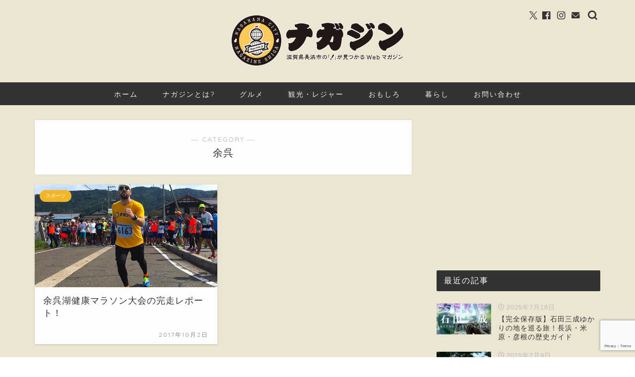

--- FILE ---
content_type: text/html; charset=UTF-8
request_url: https://www.nagazine.jp/category/area/yogo/
body_size: 22857
content:
<!DOCTYPE html>
<html lang="ja">
<head prefix="og: http://ogp.me/ns# fb: http://ogp.me/ns/fb# article: http://ogp.me/ns/article#">
<meta charset="utf-8">
<meta http-equiv="X-UA-Compatible" content="IE=edge">
<meta name="viewport" content="width=device-width, initial-scale=1">
<!-- ここからOGP -->
<meta property="og:type" content="blog">
				<meta property="og:title" content="余呉｜ナガジン">
		<meta property="og:url" content="https://www.nagazine.jp/category/area/yogo/">
	<meta property="og:description" content="余呉">
						<meta property="og:image" content="https://www.nagazine.jp/wp/wp-content/uploads/2017/06/nz094_yogo_marathon_09.jpg">
			<meta property="og:site_name" content="ナガジン">
<meta property="fb:admins" content="203310053184285">
<meta name="twitter:card" content="summary_large_image">
	<meta name="twitter:site" content="@Nagazine_Shiga">
<!-- ここまでOGP --> 

<meta name="description" itemprop="description" content="余呉" >
<link rel="canonical" href="https://www.nagazine.jp/category/area/yogo/">
<title>余呉｜ナガジン</title>
<meta name='robots' content='max-image-preview:large' />
	<style>img:is([sizes="auto" i], [sizes^="auto," i]) { contain-intrinsic-size: 3000px 1500px }</style>
	<link rel='dns-prefetch' href='//cdnjs.cloudflare.com' />
<link rel='dns-prefetch' href='//use.fontawesome.com' />
<link rel="alternate" type="application/rss+xml" title="ナガジン &raquo; フィード" href="https://www.nagazine.jp/feed/" />
<link rel="alternate" type="application/rss+xml" title="ナガジン &raquo; コメントフィード" href="https://www.nagazine.jp/comments/feed/" />
<link rel="alternate" type="application/rss+xml" title="ナガジン &raquo; 余呉 カテゴリーのフィード" href="https://www.nagazine.jp/category/area/yogo/feed/" />
<script type="text/javascript">
/* <![CDATA[ */
window._wpemojiSettings = {"baseUrl":"https:\/\/s.w.org\/images\/core\/emoji\/16.0.1\/72x72\/","ext":".png","svgUrl":"https:\/\/s.w.org\/images\/core\/emoji\/16.0.1\/svg\/","svgExt":".svg","source":{"concatemoji":"https:\/\/www.nagazine.jp\/wp\/wp-includes\/js\/wp-emoji-release.min.js?ver=6.8.3"}};
/*! This file is auto-generated */
!function(s,n){var o,i,e;function c(e){try{var t={supportTests:e,timestamp:(new Date).valueOf()};sessionStorage.setItem(o,JSON.stringify(t))}catch(e){}}function p(e,t,n){e.clearRect(0,0,e.canvas.width,e.canvas.height),e.fillText(t,0,0);var t=new Uint32Array(e.getImageData(0,0,e.canvas.width,e.canvas.height).data),a=(e.clearRect(0,0,e.canvas.width,e.canvas.height),e.fillText(n,0,0),new Uint32Array(e.getImageData(0,0,e.canvas.width,e.canvas.height).data));return t.every(function(e,t){return e===a[t]})}function u(e,t){e.clearRect(0,0,e.canvas.width,e.canvas.height),e.fillText(t,0,0);for(var n=e.getImageData(16,16,1,1),a=0;a<n.data.length;a++)if(0!==n.data[a])return!1;return!0}function f(e,t,n,a){switch(t){case"flag":return n(e,"\ud83c\udff3\ufe0f\u200d\u26a7\ufe0f","\ud83c\udff3\ufe0f\u200b\u26a7\ufe0f")?!1:!n(e,"\ud83c\udde8\ud83c\uddf6","\ud83c\udde8\u200b\ud83c\uddf6")&&!n(e,"\ud83c\udff4\udb40\udc67\udb40\udc62\udb40\udc65\udb40\udc6e\udb40\udc67\udb40\udc7f","\ud83c\udff4\u200b\udb40\udc67\u200b\udb40\udc62\u200b\udb40\udc65\u200b\udb40\udc6e\u200b\udb40\udc67\u200b\udb40\udc7f");case"emoji":return!a(e,"\ud83e\udedf")}return!1}function g(e,t,n,a){var r="undefined"!=typeof WorkerGlobalScope&&self instanceof WorkerGlobalScope?new OffscreenCanvas(300,150):s.createElement("canvas"),o=r.getContext("2d",{willReadFrequently:!0}),i=(o.textBaseline="top",o.font="600 32px Arial",{});return e.forEach(function(e){i[e]=t(o,e,n,a)}),i}function t(e){var t=s.createElement("script");t.src=e,t.defer=!0,s.head.appendChild(t)}"undefined"!=typeof Promise&&(o="wpEmojiSettingsSupports",i=["flag","emoji"],n.supports={everything:!0,everythingExceptFlag:!0},e=new Promise(function(e){s.addEventListener("DOMContentLoaded",e,{once:!0})}),new Promise(function(t){var n=function(){try{var e=JSON.parse(sessionStorage.getItem(o));if("object"==typeof e&&"number"==typeof e.timestamp&&(new Date).valueOf()<e.timestamp+604800&&"object"==typeof e.supportTests)return e.supportTests}catch(e){}return null}();if(!n){if("undefined"!=typeof Worker&&"undefined"!=typeof OffscreenCanvas&&"undefined"!=typeof URL&&URL.createObjectURL&&"undefined"!=typeof Blob)try{var e="postMessage("+g.toString()+"("+[JSON.stringify(i),f.toString(),p.toString(),u.toString()].join(",")+"));",a=new Blob([e],{type:"text/javascript"}),r=new Worker(URL.createObjectURL(a),{name:"wpTestEmojiSupports"});return void(r.onmessage=function(e){c(n=e.data),r.terminate(),t(n)})}catch(e){}c(n=g(i,f,p,u))}t(n)}).then(function(e){for(var t in e)n.supports[t]=e[t],n.supports.everything=n.supports.everything&&n.supports[t],"flag"!==t&&(n.supports.everythingExceptFlag=n.supports.everythingExceptFlag&&n.supports[t]);n.supports.everythingExceptFlag=n.supports.everythingExceptFlag&&!n.supports.flag,n.DOMReady=!1,n.readyCallback=function(){n.DOMReady=!0}}).then(function(){return e}).then(function(){var e;n.supports.everything||(n.readyCallback(),(e=n.source||{}).concatemoji?t(e.concatemoji):e.wpemoji&&e.twemoji&&(t(e.twemoji),t(e.wpemoji)))}))}((window,document),window._wpemojiSettings);
/* ]]> */
</script>
<link rel='stylesheet' id='sbi_styles-css' href='https://www.nagazine.jp/wp/wp-content/plugins/instagram-feed/css/sbi-styles.min.css?ver=6.10.0' type='text/css' media='all' />
<style id='wp-emoji-styles-inline-css' type='text/css'>

	img.wp-smiley, img.emoji {
		display: inline !important;
		border: none !important;
		box-shadow: none !important;
		height: 1em !important;
		width: 1em !important;
		margin: 0 0.07em !important;
		vertical-align: -0.1em !important;
		background: none !important;
		padding: 0 !important;
	}
</style>
<link rel='stylesheet' id='wp-block-library-css' href='https://www.nagazine.jp/wp/wp-includes/css/dist/block-library/style.min.css?ver=6.8.3' type='text/css' media='all' />
<style id='classic-theme-styles-inline-css' type='text/css'>
/*! This file is auto-generated */
.wp-block-button__link{color:#fff;background-color:#32373c;border-radius:9999px;box-shadow:none;text-decoration:none;padding:calc(.667em + 2px) calc(1.333em + 2px);font-size:1.125em}.wp-block-file__button{background:#32373c;color:#fff;text-decoration:none}
</style>
<link rel='stylesheet' id='liquid-block-speech-css' href='https://www.nagazine.jp/wp/wp-content/plugins/liquid-speech-balloon/css/block.css?ver=6.8.3' type='text/css' media='all' />
<style id='global-styles-inline-css' type='text/css'>
:root{--wp--preset--aspect-ratio--square: 1;--wp--preset--aspect-ratio--4-3: 4/3;--wp--preset--aspect-ratio--3-4: 3/4;--wp--preset--aspect-ratio--3-2: 3/2;--wp--preset--aspect-ratio--2-3: 2/3;--wp--preset--aspect-ratio--16-9: 16/9;--wp--preset--aspect-ratio--9-16: 9/16;--wp--preset--color--black: #000000;--wp--preset--color--cyan-bluish-gray: #abb8c3;--wp--preset--color--white: #ffffff;--wp--preset--color--pale-pink: #f78da7;--wp--preset--color--vivid-red: #cf2e2e;--wp--preset--color--luminous-vivid-orange: #ff6900;--wp--preset--color--luminous-vivid-amber: #fcb900;--wp--preset--color--light-green-cyan: #7bdcb5;--wp--preset--color--vivid-green-cyan: #00d084;--wp--preset--color--pale-cyan-blue: #8ed1fc;--wp--preset--color--vivid-cyan-blue: #0693e3;--wp--preset--color--vivid-purple: #9b51e0;--wp--preset--gradient--vivid-cyan-blue-to-vivid-purple: linear-gradient(135deg,rgba(6,147,227,1) 0%,rgb(155,81,224) 100%);--wp--preset--gradient--light-green-cyan-to-vivid-green-cyan: linear-gradient(135deg,rgb(122,220,180) 0%,rgb(0,208,130) 100%);--wp--preset--gradient--luminous-vivid-amber-to-luminous-vivid-orange: linear-gradient(135deg,rgba(252,185,0,1) 0%,rgba(255,105,0,1) 100%);--wp--preset--gradient--luminous-vivid-orange-to-vivid-red: linear-gradient(135deg,rgba(255,105,0,1) 0%,rgb(207,46,46) 100%);--wp--preset--gradient--very-light-gray-to-cyan-bluish-gray: linear-gradient(135deg,rgb(238,238,238) 0%,rgb(169,184,195) 100%);--wp--preset--gradient--cool-to-warm-spectrum: linear-gradient(135deg,rgb(74,234,220) 0%,rgb(151,120,209) 20%,rgb(207,42,186) 40%,rgb(238,44,130) 60%,rgb(251,105,98) 80%,rgb(254,248,76) 100%);--wp--preset--gradient--blush-light-purple: linear-gradient(135deg,rgb(255,206,236) 0%,rgb(152,150,240) 100%);--wp--preset--gradient--blush-bordeaux: linear-gradient(135deg,rgb(254,205,165) 0%,rgb(254,45,45) 50%,rgb(107,0,62) 100%);--wp--preset--gradient--luminous-dusk: linear-gradient(135deg,rgb(255,203,112) 0%,rgb(199,81,192) 50%,rgb(65,88,208) 100%);--wp--preset--gradient--pale-ocean: linear-gradient(135deg,rgb(255,245,203) 0%,rgb(182,227,212) 50%,rgb(51,167,181) 100%);--wp--preset--gradient--electric-grass: linear-gradient(135deg,rgb(202,248,128) 0%,rgb(113,206,126) 100%);--wp--preset--gradient--midnight: linear-gradient(135deg,rgb(2,3,129) 0%,rgb(40,116,252) 100%);--wp--preset--font-size--small: 13px;--wp--preset--font-size--medium: 20px;--wp--preset--font-size--large: 36px;--wp--preset--font-size--x-large: 42px;--wp--preset--spacing--20: 0.44rem;--wp--preset--spacing--30: 0.67rem;--wp--preset--spacing--40: 1rem;--wp--preset--spacing--50: 1.5rem;--wp--preset--spacing--60: 2.25rem;--wp--preset--spacing--70: 3.38rem;--wp--preset--spacing--80: 5.06rem;--wp--preset--shadow--natural: 6px 6px 9px rgba(0, 0, 0, 0.2);--wp--preset--shadow--deep: 12px 12px 50px rgba(0, 0, 0, 0.4);--wp--preset--shadow--sharp: 6px 6px 0px rgba(0, 0, 0, 0.2);--wp--preset--shadow--outlined: 6px 6px 0px -3px rgba(255, 255, 255, 1), 6px 6px rgba(0, 0, 0, 1);--wp--preset--shadow--crisp: 6px 6px 0px rgba(0, 0, 0, 1);}:where(.is-layout-flex){gap: 0.5em;}:where(.is-layout-grid){gap: 0.5em;}body .is-layout-flex{display: flex;}.is-layout-flex{flex-wrap: wrap;align-items: center;}.is-layout-flex > :is(*, div){margin: 0;}body .is-layout-grid{display: grid;}.is-layout-grid > :is(*, div){margin: 0;}:where(.wp-block-columns.is-layout-flex){gap: 2em;}:where(.wp-block-columns.is-layout-grid){gap: 2em;}:where(.wp-block-post-template.is-layout-flex){gap: 1.25em;}:where(.wp-block-post-template.is-layout-grid){gap: 1.25em;}.has-black-color{color: var(--wp--preset--color--black) !important;}.has-cyan-bluish-gray-color{color: var(--wp--preset--color--cyan-bluish-gray) !important;}.has-white-color{color: var(--wp--preset--color--white) !important;}.has-pale-pink-color{color: var(--wp--preset--color--pale-pink) !important;}.has-vivid-red-color{color: var(--wp--preset--color--vivid-red) !important;}.has-luminous-vivid-orange-color{color: var(--wp--preset--color--luminous-vivid-orange) !important;}.has-luminous-vivid-amber-color{color: var(--wp--preset--color--luminous-vivid-amber) !important;}.has-light-green-cyan-color{color: var(--wp--preset--color--light-green-cyan) !important;}.has-vivid-green-cyan-color{color: var(--wp--preset--color--vivid-green-cyan) !important;}.has-pale-cyan-blue-color{color: var(--wp--preset--color--pale-cyan-blue) !important;}.has-vivid-cyan-blue-color{color: var(--wp--preset--color--vivid-cyan-blue) !important;}.has-vivid-purple-color{color: var(--wp--preset--color--vivid-purple) !important;}.has-black-background-color{background-color: var(--wp--preset--color--black) !important;}.has-cyan-bluish-gray-background-color{background-color: var(--wp--preset--color--cyan-bluish-gray) !important;}.has-white-background-color{background-color: var(--wp--preset--color--white) !important;}.has-pale-pink-background-color{background-color: var(--wp--preset--color--pale-pink) !important;}.has-vivid-red-background-color{background-color: var(--wp--preset--color--vivid-red) !important;}.has-luminous-vivid-orange-background-color{background-color: var(--wp--preset--color--luminous-vivid-orange) !important;}.has-luminous-vivid-amber-background-color{background-color: var(--wp--preset--color--luminous-vivid-amber) !important;}.has-light-green-cyan-background-color{background-color: var(--wp--preset--color--light-green-cyan) !important;}.has-vivid-green-cyan-background-color{background-color: var(--wp--preset--color--vivid-green-cyan) !important;}.has-pale-cyan-blue-background-color{background-color: var(--wp--preset--color--pale-cyan-blue) !important;}.has-vivid-cyan-blue-background-color{background-color: var(--wp--preset--color--vivid-cyan-blue) !important;}.has-vivid-purple-background-color{background-color: var(--wp--preset--color--vivid-purple) !important;}.has-black-border-color{border-color: var(--wp--preset--color--black) !important;}.has-cyan-bluish-gray-border-color{border-color: var(--wp--preset--color--cyan-bluish-gray) !important;}.has-white-border-color{border-color: var(--wp--preset--color--white) !important;}.has-pale-pink-border-color{border-color: var(--wp--preset--color--pale-pink) !important;}.has-vivid-red-border-color{border-color: var(--wp--preset--color--vivid-red) !important;}.has-luminous-vivid-orange-border-color{border-color: var(--wp--preset--color--luminous-vivid-orange) !important;}.has-luminous-vivid-amber-border-color{border-color: var(--wp--preset--color--luminous-vivid-amber) !important;}.has-light-green-cyan-border-color{border-color: var(--wp--preset--color--light-green-cyan) !important;}.has-vivid-green-cyan-border-color{border-color: var(--wp--preset--color--vivid-green-cyan) !important;}.has-pale-cyan-blue-border-color{border-color: var(--wp--preset--color--pale-cyan-blue) !important;}.has-vivid-cyan-blue-border-color{border-color: var(--wp--preset--color--vivid-cyan-blue) !important;}.has-vivid-purple-border-color{border-color: var(--wp--preset--color--vivid-purple) !important;}.has-vivid-cyan-blue-to-vivid-purple-gradient-background{background: var(--wp--preset--gradient--vivid-cyan-blue-to-vivid-purple) !important;}.has-light-green-cyan-to-vivid-green-cyan-gradient-background{background: var(--wp--preset--gradient--light-green-cyan-to-vivid-green-cyan) !important;}.has-luminous-vivid-amber-to-luminous-vivid-orange-gradient-background{background: var(--wp--preset--gradient--luminous-vivid-amber-to-luminous-vivid-orange) !important;}.has-luminous-vivid-orange-to-vivid-red-gradient-background{background: var(--wp--preset--gradient--luminous-vivid-orange-to-vivid-red) !important;}.has-very-light-gray-to-cyan-bluish-gray-gradient-background{background: var(--wp--preset--gradient--very-light-gray-to-cyan-bluish-gray) !important;}.has-cool-to-warm-spectrum-gradient-background{background: var(--wp--preset--gradient--cool-to-warm-spectrum) !important;}.has-blush-light-purple-gradient-background{background: var(--wp--preset--gradient--blush-light-purple) !important;}.has-blush-bordeaux-gradient-background{background: var(--wp--preset--gradient--blush-bordeaux) !important;}.has-luminous-dusk-gradient-background{background: var(--wp--preset--gradient--luminous-dusk) !important;}.has-pale-ocean-gradient-background{background: var(--wp--preset--gradient--pale-ocean) !important;}.has-electric-grass-gradient-background{background: var(--wp--preset--gradient--electric-grass) !important;}.has-midnight-gradient-background{background: var(--wp--preset--gradient--midnight) !important;}.has-small-font-size{font-size: var(--wp--preset--font-size--small) !important;}.has-medium-font-size{font-size: var(--wp--preset--font-size--medium) !important;}.has-large-font-size{font-size: var(--wp--preset--font-size--large) !important;}.has-x-large-font-size{font-size: var(--wp--preset--font-size--x-large) !important;}
:where(.wp-block-post-template.is-layout-flex){gap: 1.25em;}:where(.wp-block-post-template.is-layout-grid){gap: 1.25em;}
:where(.wp-block-columns.is-layout-flex){gap: 2em;}:where(.wp-block-columns.is-layout-grid){gap: 2em;}
:root :where(.wp-block-pullquote){font-size: 1.5em;line-height: 1.6;}
</style>
<link rel='stylesheet' id='contact-form-7-css' href='https://www.nagazine.jp/wp/wp-content/plugins/contact-form-7/includes/css/styles.css?ver=6.1.4' type='text/css' media='all' />
<link rel='stylesheet' id='wpdm-fonticon-css' href='https://www.nagazine.jp/wp/wp-content/plugins/download-manager/assets/wpdm-iconfont/css/wpdm-icons.css?ver=6.8.3' type='text/css' media='all' />
<link rel='stylesheet' id='wpdm-front-css' href='https://www.nagazine.jp/wp/wp-content/plugins/download-manager/assets/css/front.min.css?ver=6.8.3' type='text/css' media='all' />
<link rel='stylesheet' id='toc-screen-css' href='https://www.nagazine.jp/wp/wp-content/plugins/table-of-contents-plus/screen.min.css?ver=2411.1' type='text/css' media='all' />
<style id='toc-screen-inline-css' type='text/css'>
div#toc_container {background: #f9f9f9;border: 1px solid #D9E0DE;}div#toc_container ul li {font-size: 80%;}
</style>
<link rel='stylesheet' id='ppress-frontend-css' href='https://www.nagazine.jp/wp/wp-content/plugins/wp-user-avatar/assets/css/frontend.min.css?ver=4.16.8' type='text/css' media='all' />
<link rel='stylesheet' id='ppress-flatpickr-css' href='https://www.nagazine.jp/wp/wp-content/plugins/wp-user-avatar/assets/flatpickr/flatpickr.min.css?ver=4.16.8' type='text/css' media='all' />
<link rel='stylesheet' id='ppress-select2-css' href='https://www.nagazine.jp/wp/wp-content/plugins/wp-user-avatar/assets/select2/select2.min.css?ver=6.8.3' type='text/css' media='all' />
<link rel='stylesheet' id='parent-style-css' href='https://www.nagazine.jp/wp/wp-content/themes/jin/style.css?ver=6.8.3' type='text/css' media='all' />
<link rel='stylesheet' id='theme-style-css' href='https://www.nagazine.jp/wp/wp-content/themes/jin-child/style.css?ver=6.8.3' type='text/css' media='all' />
<link rel='stylesheet' id='fontawesome-style-css' href='https://use.fontawesome.com/releases/v5.6.3/css/all.css?ver=6.8.3' type='text/css' media='all' />
<link rel='stylesheet' id='swiper-style-css' href='https://cdnjs.cloudflare.com/ajax/libs/Swiper/4.0.7/css/swiper.min.css?ver=6.8.3' type='text/css' media='all' />
<link rel='stylesheet' id='wpel-style-css' href='https://www.nagazine.jp/wp/wp-content/plugins/wp-external-links/public/css/wpel.css?ver=2.63' type='text/css' media='all' />
<link rel='stylesheet' id='fancybox-css' href='https://www.nagazine.jp/wp/wp-content/plugins/easy-fancybox/fancybox/1.5.4/jquery.fancybox.min.css?ver=6.8.3' type='text/css' media='screen' />
<style id='fancybox-inline-css' type='text/css'>
#fancybox-outer{background:#ffffff}#fancybox-content{background:#ffffff;border-color:#ffffff;color:#000000;}#fancybox-title,#fancybox-title-float-main{color:#fff}
</style>
<link rel='stylesheet' id='va-social-buzz-css' href='https://www.nagazine.jp/wp/wp-content/plugins/va-social-buzz/assets/css/style.min.css?ver=1.1.14' type='text/css' media='all' />
<style id='va-social-buzz-inline-css' type='text/css'>
.va-social-buzz .vasb_fb .vasb_fb_thumbnail{background-image:url(https://www.nagazine.jp/wp/wp-content/uploads/2020/02/cropped-nagazine_favicon.png);}#secondary #widget-area .va-social-buzz .vasb_fb .vasb_fb_like,#secondary .widget-area .va-social-buzz .vasb_fb .vasb_fb_like,#secondary.widget-area .va-social-buzz .vasb_fb .vasb_fb_like,.secondary .widget-area .va-social-buzz .vasb_fb .vasb_fb_like,.sidebar-container .va-social-buzz .vasb_fb .vasb_fb_like,.va-social-buzz .vasb_fb .vasb_fb_like{background-color:rgba(43,43,43,0.7);color:#ffffff;}@media only screen and (min-width:711px){.va-social-buzz .vasb_fb .vasb_fb_like{background-color:rgba(43,43,43,1);}}
</style>
<script type="text/javascript" src="https://www.nagazine.jp/wp/wp-includes/js/jquery/jquery.min.js?ver=3.7.1" id="jquery-core-js"></script>
<script type="text/javascript" src="https://www.nagazine.jp/wp/wp-includes/js/jquery/jquery-migrate.min.js?ver=3.4.1" id="jquery-migrate-js"></script>
<script type="text/javascript" src="https://www.nagazine.jp/wp/wp-content/plugins/download-manager/assets/js/wpdm.min.js?ver=6.8.3" id="wpdm-frontend-js-js"></script>
<script type="text/javascript" id="wpdm-frontjs-js-extra">
/* <![CDATA[ */
var wpdm_url = {"home":"https:\/\/www.nagazine.jp\/","site":"https:\/\/www.nagazine.jp\/wp\/","ajax":"https:\/\/www.nagazine.jp\/wp\/wp-admin\/admin-ajax.php"};
var wpdm_js = {"spinner":"<i class=\"wpdm-icon wpdm-sun wpdm-spin\"><\/i>","client_id":"24405b3bc427c9681e01e931a8f1dff5"};
var wpdm_strings = {"pass_var":"\u30d1\u30b9\u30ef\u30fc\u30c9\u78ba\u8a8d\u5b8c\u4e86 !","pass_var_q":"\u30c0\u30a6\u30f3\u30ed\u30fc\u30c9\u3092\u958b\u59cb\u3059\u308b\u306b\u306f\u3001\u6b21\u306e\u30dc\u30bf\u30f3\u3092\u30af\u30ea\u30c3\u30af\u3057\u3066\u304f\u3060\u3055\u3044\u3002","start_dl":"\u30c0\u30a6\u30f3\u30ed\u30fc\u30c9\u958b\u59cb"};
/* ]]> */
</script>
<script type="text/javascript" src="https://www.nagazine.jp/wp/wp-content/plugins/download-manager/assets/js/front.min.js?ver=3.3.41" id="wpdm-frontjs-js"></script>
<script type="text/javascript" src="https://www.nagazine.jp/wp/wp-content/plugins/wp-user-avatar/assets/flatpickr/flatpickr.min.js?ver=4.16.8" id="ppress-flatpickr-js"></script>
<script type="text/javascript" src="https://www.nagazine.jp/wp/wp-content/plugins/wp-user-avatar/assets/select2/select2.min.js?ver=4.16.8" id="ppress-select2-js"></script>
<link rel="https://api.w.org/" href="https://www.nagazine.jp/wp-json/" /><link rel="alternate" title="JSON" type="application/json" href="https://www.nagazine.jp/wp-json/wp/v2/categories/86" />	<style type="text/css">
		#wrapper {
			background-color: #ebe5d2;
			background-image: url();
					}

		.related-entry-headline-text span:before,
		#comment-title span:before,
		#reply-title span:before {
			background-color: #333333;
			border-color: #333333 !important;
		}

		#breadcrumb:after,
		#page-top a {
			background-color: #333333;
		}

		footer {
			background-color: #333333;
		}

		.footer-inner a,
		#copyright,
		#copyright-center {
			border-color: #ffffff !important;
			color: #ffffff !important;
		}

		#footer-widget-area {
			border-color: #ffffff !important;
		}

		.page-top-footer a {
			color: #333333 !important;
		}

		#breadcrumb ul li,
		#breadcrumb ul li a {
			color: #333333 !important;
		}

		body,
		a,
		a:link,
		a:visited,
		.my-profile,
		.widgettitle,
		.tabBtn-mag label {
			color: #333333;
		}

		a:hover {
			color: #008db7;
		}

		.widget_nav_menu ul>li>a:before,
		.widget_categories ul>li>a:before,
		.widget_pages ul>li>a:before,
		.widget_recent_entries ul>li>a:before,
		.widget_archive ul>li>a:before,
		.widget_archive form:after,
		.widget_categories form:after,
		.widget_nav_menu ul>li>ul.sub-menu>li>a:before,
		.widget_categories ul>li>.children>li>a:before,
		.widget_pages ul>li>.children>li>a:before,
		.widget_nav_menu ul>li>ul.sub-menu>li>ul.sub-menu li>a:before,
		.widget_categories ul>li>.children>li>.children li>a:before,
		.widget_pages ul>li>.children>li>.children li>a:before {
			color: #333333;
		}

		.widget_nav_menu ul .sub-menu .sub-menu li a:before {
			background-color: #333333 !important;
		}

		.d--labeling-act-border {
			border-color: rgba(51, 51, 51, 0.18);
		}

		.c--labeling-act.d--labeling-act-solid {
			background-color: rgba(51, 51, 51, 0.06);
		}

		.a--labeling-act {
			color: rgba(51, 51, 51, 0.6);
		}

		.a--labeling-small-act span {
			background-color: rgba(51, 51, 51, 0.21);
		}

		.c--labeling-act.d--labeling-act-strong {
			background-color: rgba(51, 51, 51, 0.045);
		}

		.d--labeling-act-strong .a--labeling-act {
			color: rgba(51, 51, 51, 0.75);
		}


		footer .footer-widget,
		footer .footer-widget a,
		footer .footer-widget ul li,
		.footer-widget.widget_nav_menu ul>li>a:before,
		.footer-widget.widget_categories ul>li>a:before,
		.footer-widget.widget_recent_entries ul>li>a:before,
		.footer-widget.widget_pages ul>li>a:before,
		.footer-widget.widget_archive ul>li>a:before,
		footer .widget_tag_cloud .tagcloud a:before {
			color: #ffffff !important;
			border-color: #ffffff !important;
		}

		footer .footer-widget .widgettitle {
			color: #ffffff !important;
			border-color: #f3b528 !important;
		}

		footer .widget_nav_menu ul .children .children li a:before,
		footer .widget_categories ul .children .children li a:before,
		footer .widget_nav_menu ul .sub-menu .sub-menu li a:before {
			background-color: #ffffff !important;
		}

		#drawernav a:hover,
		.post-list-title,
		#prev-next p,
		#toc_container .toc_list li a {
			color: #333333 !important;
		}

		#header-box {
			background-color: #ebe5d2;
		}

		@media (min-width: 768px) {

			#header-box .header-box10-bg:before,
			#header-box .header-box11-bg:before {
				border-radius: 2px;
			}
		}

		@media (min-width: 768px) {
			.top-image-meta {
				margin-top: calc(0px - 30px);
			}
		}

		@media (min-width: 1200px) {
			.top-image-meta {
				margin-top: calc(0px);
			}
		}

		.pickup-contents:before {
			background-color: #ebe5d2 !important;
		}

		.main-image-text {
			color: #555;
		}

		.main-image-text-sub {
			color: #555;
		}

		@media (min-width: 481px) {
			#site-info {
				padding-top: 30px !important;
				padding-bottom: 30px !important;
			}
		}

		#site-info span a {
			color: #333333 !important;
		}

		#headmenu .headsns .line a svg {
			fill: #333333 !important;
		}

		#headmenu .headsns a,
		#headmenu {
			color: #333333 !important;
			border-color: #333333 !important;
		}

		.profile-follow .line-sns a svg {
			fill: #333333 !important;
		}

		.profile-follow .line-sns a:hover svg {
			fill: #f3b528 !important;
		}

		.profile-follow a {
			color: #333333 !important;
			border-color: #333333 !important;
		}

		.profile-follow a:hover,
		#headmenu .headsns a:hover {
			color: #f3b528 !important;
			border-color: #f3b528 !important;
		}

		.search-box:hover {
			color: #f3b528 !important;
			border-color: #f3b528 !important;
		}

		#header #headmenu .headsns .line a:hover svg {
			fill: #f3b528 !important;
		}

		.cps-icon-bar,
		#navtoggle:checked+.sp-menu-open .cps-icon-bar {
			background-color: #333333;
		}

		#nav-container {
			background-color: #333333;
		}

		.menu-box .menu-item svg {
			fill: #f4f4f4;
		}

		#drawernav ul.menu-box>li>a,
		#drawernav2 ul.menu-box>li>a,
		#drawernav3 ul.menu-box>li>a,
		#drawernav4 ul.menu-box>li>a,
		#drawernav5 ul.menu-box>li>a,
		#drawernav ul.menu-box>li.menu-item-has-children:after,
		#drawernav2 ul.menu-box>li.menu-item-has-children:after,
		#drawernav3 ul.menu-box>li.menu-item-has-children:after,
		#drawernav4 ul.menu-box>li.menu-item-has-children:after,
		#drawernav5 ul.menu-box>li.menu-item-has-children:after {
			color: #f4f4f4 !important;
		}

		#drawernav ul.menu-box li a,
		#drawernav2 ul.menu-box li a,
		#drawernav3 ul.menu-box li a,
		#drawernav4 ul.menu-box li a,
		#drawernav5 ul.menu-box li a {
			font-size: 14px !important;
		}

		#drawernav3 ul.menu-box>li {
			color: #333333 !important;
		}

		#drawernav4 .menu-box>.menu-item>a:after,
		#drawernav3 .menu-box>.menu-item>a:after,
		#drawernav .menu-box>.menu-item>a:after {
			background-color: #f4f4f4 !important;
		}

		#drawernav2 .menu-box>.menu-item:hover,
		#drawernav5 .menu-box>.menu-item:hover {
			border-top-color: #333333 !important;
		}

		.cps-info-bar a {
			background-color: #ffcd44 !important;
		}

		@media (min-width: 768px) {
			.post-list-mag .post-list-item:not(:nth-child(2n)) {
				margin-right: 2.6%;
			}
		}

		@media (min-width: 768px) {

			#tab-1:checked~.tabBtn-mag li [for="tab-1"]:after,
			#tab-2:checked~.tabBtn-mag li [for="tab-2"]:after,
			#tab-3:checked~.tabBtn-mag li [for="tab-3"]:after,
			#tab-4:checked~.tabBtn-mag li [for="tab-4"]:after {
				border-top-color: #333333 !important;
			}

			.tabBtn-mag label {
				border-bottom-color: #333333 !important;
			}
		}

		#tab-1:checked~.tabBtn-mag li [for="tab-1"],
		#tab-2:checked~.tabBtn-mag li [for="tab-2"],
		#tab-3:checked~.tabBtn-mag li [for="tab-3"],
		#tab-4:checked~.tabBtn-mag li [for="tab-4"],
		#prev-next a.next:after,
		#prev-next a.prev:after,
		.more-cat-button a:hover span:before {
			background-color: #333333 !important;
		}


		.swiper-slide .post-list-cat,
		.post-list-mag .post-list-cat,
		.post-list-mag3col .post-list-cat,
		.post-list-mag-sp1col .post-list-cat,
		.swiper-pagination-bullet-active,
		.pickup-cat,
		.post-list .post-list-cat,
		#breadcrumb .bcHome a:hover span:before,
		.popular-item:nth-child(1) .pop-num,
		.popular-item:nth-child(2) .pop-num,
		.popular-item:nth-child(3) .pop-num {
			background-color: #f3b528 !important;
		}

		.sidebar-btn a,
		.profile-sns-menu {
			background-color: #f3b528 !important;
		}

		.sp-sns-menu a,
		.pickup-contents-box a:hover .pickup-title {
			border-color: #333333 !important;
			color: #333333 !important;
		}

		.pro-line svg {
			fill: #333333 !important;
		}

		.cps-post-cat a,
		.meta-cat,
		.popular-cat {
			background-color: #f3b528 !important;
			border-color: #f3b528 !important;
		}

		.tagicon,
		.tag-box a,
		#toc_container .toc_list>li,
		#toc_container .toc_title {
			color: #333333 !important;
		}

		.widget_tag_cloud a::before {
			color: #333333 !important;
		}

		.tag-box a,
		#toc_container:before {
			border-color: #333333 !important;
		}

		.cps-post-cat a:hover {
			color: #008db7 !important;
		}

		.pagination li:not([class*="current"]) a:hover,
		.widget_tag_cloud a:hover {
			background-color: #333333 !important;
		}

		.pagination li:not([class*="current"]) a:hover {
			opacity: 0.5 !important;
		}

		.pagination li.current a {
			background-color: #333333 !important;
			border-color: #333333 !important;
		}

		.nextpage a:hover span {
			color: #333333 !important;
			border-color: #333333 !important;
		}

		.cta-content:before {
			background-color: #6FBFCA !important;
		}

		.cta-text,
		.info-title {
			color: #fff !important;
		}

		#footer-widget-area.footer_style1 .widgettitle {
			border-color: #f3b528 !important;
		}

		.sidebar_style1 .widgettitle,
		.sidebar_style5 .widgettitle {
			border-color: #333333 !important;
		}

		.sidebar_style2 .widgettitle,
		.sidebar_style4 .widgettitle,
		.sidebar_style6 .widgettitle,
		#home-bottom-widget .widgettitle,
		#home-top-widget .widgettitle,
		#post-bottom-widget .widgettitle,
		#post-top-widget .widgettitle {
			background-color: #333333 !important;
		}

		#home-bottom-widget .widget_search .search-box input[type="submit"],
		#home-top-widget .widget_search .search-box input[type="submit"],
		#post-bottom-widget .widget_search .search-box input[type="submit"],
		#post-top-widget .widget_search .search-box input[type="submit"] {
			background-color: #f3b528 !important;
		}

		.tn-logo-size {
			font-size: 30% !important;
		}

		@media (min-width: 481px) {
			.tn-logo-size img {
				width: calc(30%*0.5) !important;
			}
		}

		@media (min-width: 768px) {
			.tn-logo-size img {
				width: calc(30%*2.2) !important;
			}
		}

		@media (min-width: 1200px) {
			.tn-logo-size img {
				width: 30% !important;
			}
		}

		.sp-logo-size {
			font-size: 120% !important;
		}

		.sp-logo-size img {
			width: 120% !important;
		}

		.cps-post-main ul>li:before,
		.cps-post-main ol>li:before {
			background-color: #f3b528 !important;
		}

		.profile-card .profile-title {
			background-color: #333333 !important;
		}

		.profile-card {
			border-color: #333333 !important;
		}

		.cps-post-main a {
			color: #008db7;
		}

		.cps-post-main .marker {
			background: -webkit-linear-gradient(transparent 60%, #ffcedb 0%);
			background: linear-gradient(transparent 60%, #ffcedb 0%);
		}

		.cps-post-main .marker2 {
			background: -webkit-linear-gradient(transparent 60%, #a9eaf2 0%);
			background: linear-gradient(transparent 60%, #a9eaf2 0%);
		}

		.cps-post-main .jic-sc {
			color: #e9546b;
		}


		.simple-box1 {
			border-color: #ef9b9b !important;
		}

		.simple-box2 {
			border-color: #f2bf7d !important;
		}

		.simple-box3 {
			border-color: #b5e28a !important;
		}

		.simple-box4 {
			border-color: #7badd8 !important;
		}

		.simple-box4:before {
			background-color: #7badd8;
		}

		.simple-box5 {
			border-color: #e896c7 !important;
		}

		.simple-box5:before {
			background-color: #e896c7;
		}

		.simple-box6 {
			background-color: #fffdef !important;
		}

		.simple-box7 {
			border-color: #def1f9 !important;
		}

		.simple-box7:before {
			background-color: #def1f9 !important;
		}

		.simple-box8 {
			border-color: #96ddc1 !important;
		}

		.simple-box8:before {
			background-color: #96ddc1 !important;
		}

		.simple-box9:before {
			background-color: #e1c0e8 !important;
		}

		.simple-box9:after {
			border-color: #e1c0e8 #e1c0e8 #fff #fff !important;
		}

		.kaisetsu-box1:before,
		.kaisetsu-box1-title {
			background-color: #ffb49e !important;
		}

		.kaisetsu-box2 {
			border-color: #89c2f4 !important;
		}

		.kaisetsu-box2-title {
			background-color: #89c2f4 !important;
		}

		.kaisetsu-box4 {
			border-color: #ea91a9 !important;
		}

		.kaisetsu-box4-title {
			background-color: #ea91a9 !important;
		}

		.kaisetsu-box5:before {
			background-color: #57b3ba !important;
		}

		.kaisetsu-box5-title {
			background-color: #57b3ba !important;
		}

		.concept-box1 {
			border-color: #85db8f !important;
		}

		.concept-box1:after {
			background-color: #85db8f !important;
		}

		.concept-box1:before {
			content: "ポイント" !important;
			color: #85db8f !important;
		}

		.concept-box2 {
			border-color: #f7cf6a !important;
		}

		.concept-box2:after {
			background-color: #f7cf6a !important;
		}

		.concept-box2:before {
			content: "注意点" !important;
			color: #f7cf6a !important;
		}

		.concept-box3 {
			border-color: #86cee8 !important;
		}

		.concept-box3:after {
			background-color: #86cee8 !important;
		}

		.concept-box3:before {
			content: "良い例" !important;
			color: #86cee8 !important;
		}

		.concept-box4 {
			border-color: #ed8989 !important;
		}

		.concept-box4:after {
			background-color: #ed8989 !important;
		}

		.concept-box4:before {
			content: "悪い例" !important;
			color: #ed8989 !important;
		}

		.concept-box5 {
			border-color: #9e9e9e !important;
		}

		.concept-box5:after {
			background-color: #9e9e9e !important;
		}

		.concept-box5:before {
			content: "参考" !important;
			color: #9e9e9e !important;
		}

		.concept-box6 {
			border-color: #8eaced !important;
		}

		.concept-box6:after {
			background-color: #8eaced !important;
		}

		.concept-box6:before {
			content: "メモ" !important;
			color: #8eaced !important;
		}

		.innerlink-box1,
		.blog-card {
			border-color: #73bc9b !important;
		}

		.innerlink-box1-title {
			background-color: #73bc9b !important;
			border-color: #73bc9b !important;
		}

		.innerlink-box1:before,
		.blog-card-hl-box {
			background-color: #73bc9b !important;
		}

		.jin-ac-box01-title::after {
			color: #333333;
		}

		.color-button01 a,
		.color-button01 a:hover,
		.color-button01:before {
			background-color: #008db7 !important;
		}

		.top-image-btn-color a,
		.top-image-btn-color a:hover,
		.top-image-btn-color:before {
			background-color: #ffcd44 !important;
		}

		.color-button02 a,
		.color-button02 a:hover,
		.color-button02:before {
			background-color: #d9333f !important;
		}

		.color-button01-big a,
		.color-button01-big a:hover,
		.color-button01-big:before {
			background-color: #3296d1 !important;
		}

		.color-button01-big a,
		.color-button01-big:before {
			border-radius: 5px !important;
		}

		.color-button01-big a {
			padding-top: 20px !important;
			padding-bottom: 20px !important;
		}

		.color-button02-big a,
		.color-button02-big a:hover,
		.color-button02-big:before {
			background-color: #83d159 !important;
		}

		.color-button02-big a,
		.color-button02-big:before {
			border-radius: 5px !important;
		}

		.color-button02-big a {
			padding-top: 20px !important;
			padding-bottom: 20px !important;
		}

		.color-button01-big {
			width: 75% !important;
		}

		.color-button02-big {
			width: 75% !important;
		}

		.top-image-btn-color:before,
		.color-button01:before,
		.color-button02:before,
		.color-button01-big:before,
		.color-button02-big:before {
			bottom: -1px;
			left: -1px;
			width: 100%;
			height: 100%;
			border-radius: 6px;
			box-shadow: 0px 1px 5px 0px rgba(0, 0, 0, 0.25);
			-webkit-transition: all .4s;
			transition: all .4s;
		}

		.top-image-btn-color a:hover,
		.color-button01 a:hover,
		.color-button02 a:hover,
		.color-button01-big a:hover,
		.color-button02-big a:hover {
			-webkit-transform: translateY(2px);
			transform: translateY(2px);
			-webkit-filter: brightness(0.95);
			filter: brightness(0.95);
		}

		.top-image-btn-color:hover:before,
		.color-button01:hover:before,
		.color-button02:hover:before,
		.color-button01-big:hover:before,
		.color-button02-big:hover:before {
			-webkit-transform: translateY(2px);
			transform: translateY(2px);
			box-shadow: none !important;
		}

		.h2-style01 h2,
		.h2-style02 h2:before,
		.h2-style03 h2,
		.h2-style04 h2:before,
		.h2-style05 h2,
		.h2-style07 h2:before,
		.h2-style07 h2:after,
		.h3-style03 h3:before,
		.h3-style02 h3:before,
		.h3-style05 h3:before,
		.h3-style07 h3:before,
		.h2-style08 h2:after,
		.h2-style10 h2:before,
		.h2-style10 h2:after,
		.h3-style02 h3:after,
		.h4-style02 h4:before {
			background-color: #333333 !important;
		}

		.h3-style01 h3,
		.h3-style04 h3,
		.h3-style05 h3,
		.h3-style06 h3,
		.h4-style01 h4,
		.h2-style02 h2,
		.h2-style08 h2,
		.h2-style08 h2:before,
		.h2-style09 h2,
		.h4-style03 h4 {
			border-color: #333333 !important;
		}

		.h2-style05 h2:before {
			border-top-color: #333333 !important;
		}

		.h2-style06 h2:before,
		.sidebar_style3 .widgettitle:after {
			background-image: linear-gradient(-45deg,
					transparent 25%,
					#333333 25%,
					#333333 50%,
					transparent 50%,
					transparent 75%,
					#333333 75%,
					#333333);
		}

		.jin-h2-icons.h2-style02 h2 .jic:before,
		.jin-h2-icons.h2-style04 h2 .jic:before,
		.jin-h2-icons.h2-style06 h2 .jic:before,
		.jin-h2-icons.h2-style07 h2 .jic:before,
		.jin-h2-icons.h2-style08 h2 .jic:before,
		.jin-h2-icons.h2-style09 h2 .jic:before,
		.jin-h2-icons.h2-style10 h2 .jic:before,
		.jin-h3-icons.h3-style01 h3 .jic:before,
		.jin-h3-icons.h3-style02 h3 .jic:before,
		.jin-h3-icons.h3-style03 h3 .jic:before,
		.jin-h3-icons.h3-style04 h3 .jic:before,
		.jin-h3-icons.h3-style05 h3 .jic:before,
		.jin-h3-icons.h3-style06 h3 .jic:before,
		.jin-h3-icons.h3-style07 h3 .jic:before,
		.jin-h4-icons.h4-style01 h4 .jic:before,
		.jin-h4-icons.h4-style02 h4 .jic:before,
		.jin-h4-icons.h4-style03 h4 .jic:before,
		.jin-h4-icons.h4-style04 h4 .jic:before {
			color: #333333;
		}

		@media all and (-ms-high-contrast:none) {

			*::-ms-backdrop,
			.color-button01:before,
			.color-button02:before,
			.color-button01-big:before,
			.color-button02-big:before {
				background-color: #595857 !important;
			}
		}

		.jin-lp-h2 h2,
		.jin-lp-h2 h2 {
			background-color: transparent !important;
			border-color: transparent !important;
			color: #333333 !important;
		}

		.jincolumn-h3style2 {
			border-color: #333333 !important;
		}

		.jinlph2-style1 h2:first-letter {
			color: #333333 !important;
		}

		.jinlph2-style2 h2,
		.jinlph2-style3 h2 {
			border-color: #333333 !important;
		}

		.jin-photo-title .jin-fusen1-down,
		.jin-photo-title .jin-fusen1-even,
		.jin-photo-title .jin-fusen1-up {
			border-left-color: #333333;
		}

		.jin-photo-title .jin-fusen2,
		.jin-photo-title .jin-fusen3 {
			background-color: #333333;
		}

		.jin-photo-title .jin-fusen2:before,
		.jin-photo-title .jin-fusen3:before {
			border-top-color: #333333;
		}

		.has-huge-font-size {
			font-size: 42px !important;
		}

		.has-large-font-size {
			font-size: 36px !important;
		}

		.has-medium-font-size {
			font-size: 20px !important;
		}

		.has-normal-font-size {
			font-size: 16px !important;
		}

		.has-small-font-size {
			font-size: 13px !important;
		}
	</style>
<style>.simplemap img{max-width:none !important;padding:0 !important;margin:0 !important;}.staticmap,.staticmap img{max-width:100% !important;height:auto !important;}.simplemap .simplemap-content{display:none;}</style>
<link rel="icon" href="https://www.nagazine.jp/wp/wp-content/uploads/2020/02/cropped-nagazine_favicon-32x32.png" sizes="32x32" />
<link rel="icon" href="https://www.nagazine.jp/wp/wp-content/uploads/2020/02/cropped-nagazine_favicon-192x192.png" sizes="192x192" />
<link rel="apple-touch-icon" href="https://www.nagazine.jp/wp/wp-content/uploads/2020/02/cropped-nagazine_favicon-180x180.png" />
<meta name="msapplication-TileImage" content="https://www.nagazine.jp/wp/wp-content/uploads/2020/02/cropped-nagazine_favicon-270x270.png" />
		<style type="text/css" id="wp-custom-css">
			/*
Template: jin
Theme Name: jin-child
Author: CrossPiece
Version: 1.00
*/



/*TOP アイキャッチのサイズがバラバラ*/

.pickup-image,
.new-entry-item .eyecatch,
.post-list-thumb {
    position: relative;
    overflow: hidden;
    width: 100%;
}
.pickup-image:before,
.new-entry-item .eyecatch:before,
.post-list-thumb:before {
    content:"";
    display: block;
    padding-top: 56.25%; /* 16:9 */
}
.pickup-image img,
.new-entry-item .eyecatch img,
.post-list-thumb img {
    position: absolute;
    top: 50%;
    left: 50%;
   -webkit-transform: translate(-50%, -50%) !important;
   transform: translate(-50%, -50%) !important;
}


.cps-post-main ul:not([class]) li:before, .cps-post-main table ul:not([class]) li:before{
display: none;
content: "";
position: absolute;
top: 0.6em;
left: 10px;
width: 0;
height: 0;
background-color: #2b2b2b;
border-radius: 100%;
}

.ez-toc-list li > ul li:before {
content: none !important;
}


/*スマホ対応*/
@media (max-width: 767px){
#contents {
    background: #ebe5d2;
    }  
    
.article_style1 .cps-post-box {
    padding: 15px 15px;
    background: #fff;
    }
    
.textwidget {
    text-align: center;
    }
	
.cps-post-main blockquote {
    padding: 1.4em 1.4em 0em 1.4em;
    }

.cps-post-main blockquote p {
    padding-bottom: 1.4em;
   }
	
    
}
/*スマホ対応ここまで*/


/*ヘッダーの動き*/
.header-box.animate {
    animation-name: down-fade-animation;
    animation-duration: 0.0s;
    }
/*ヘッダーの動きここまで*/

/*フッター*/
footer .footer-widget .widgettitle{
border-color:#ffffff !important;	
    }

footer .footer_logo img{
    max-width: 250px !important;
    margin: 0 auto;
}

@media (max-width: 767px){
    footer .footer_logo img{
        max-width: 200px !important;
        margin: 0 auto;
    }
}
/*フッターここまで*/



/*ブログ記事内のCSS*/

.cps-post-main img{
	display : block;
	margin : 0 auto;
    padding-bottom: 2rem;
	}

.caption{
	text-align:center;
	font-size: 0.8em;
    margin-top: -1rem;
    padding-bottom: 2rem;
    color: #999999;
	}

.point{
	clear:both;
	border:dotted 1px #CCC;
	background-color:#EEE;
	padding: 1rem;
	margin-bottom:2rem;
	}

.caution{
    font-size: 0.8em;
	background-color: #f3f3f3;
	border-radius: 5px;
	padding:1rem;
	margin-bottom:4rem;
	}

.box{
	background-color: #f3f3f3;
	border: 2px solid #D9E0DE;
	padding:20px;
	margin-bottom:40px;
	line-height: 1.9;
    }

.marker{
background:linear-gradient(transparent 20%, #fffab0 20%);
	}
	
.marker2{
background:linear-gradient(transparent 20%, #dbffca 20%);
	}

#toc_container p.toc_title {
    margin: 40px 0 0 0;
    }

#gallery-1 img {
    border: none !important;
    }

/*表 テーブル*/
.cps-post-main table tr th {
    width: 6rem;
}


/*ブログプロフィール欄*/
.profile{
	border:solid 3px #e3e3e3;
    background: #fff;
    border-radius: 5px;
	padding:4% 4% 3% 4% ;
	margin: 40px 0;
	height: 1%;
	}
	
.profile:after{
	clear: both;
	content: "";
	height: 0px;
	overflow: hidden;
	display: block;
	}

.profile_face{
	clear: both;
    float: left;
	width: 25%;
	}

.profile_face img{
	border-radius: 50%;
    clear: both;
    height: auto;
    max-width:100%;
    text-align: center;
    padding-bottom: 0;
	}
	
.profile_text{
    clear: none;
    display: inline-block;
    float: left;
    max-width: 71%;
	padding:0%;
	margin-left:4%;
    position: relative;
	}
	
.profile_name{
	font-weight:bold;
	font-size:140%;
	}

.profile p{padding-bottom: 0;}
	
/*ブログプロフィール*/
@media (max-width: 767px){
.profile_face{
	 float: none;
	 width: 50%;
	 text-align: center;
	margin:0 auto;
	}

.profile_face img{
	height: auto;
	padding:15px 0 20px 0;
	}
	
.profile_text{
    float: none;
	max-width: 95%;
	text-align:left;
	}

.profile_name{
	text-align:left;
	}
}

/*ブログプロフィール欄ここまで*/

/*youtube*/
.youtube {
    position: relative;
    width: 100%;
    padding-top: 56.25%;
    margin-bottom:30px;
    }

.youtube iframe {
    position: absolute;
    top: 0;
    right: 0;
    width: 100% !important;
    height: 100% !important;
    }

/*youtube ここまで*/

/*吹き出し*/
.fukidashi{
	overflow:hidden;
	}
	
.face_L{
	clear: both;
	float: left;
	width: 17%;
	}

.face_R {
	clear: both;
	float: right;
	max-width: 17%;
	}

.face_L img,.face_R img{
	border-radius: 50%;
	clear: both;
	height: auto;
	max-width:100%;
	text-align: center;
	margin-bottom: 0rem;
    padding-bottom: 0rem;
	}
	
.balloon_01_L{
	background: #fbeeb4 none repeat scroll 0 0;
   border-radius: 5px;
   clear: none;
   display: inline-block;
   float: left;
	margin:0px 0 30px 0px;
   max-width: 71%;
	padding:4%;
	margin-left:4%;
   position: relative;
	}

.balloon_01_L::after{
	border-color: transparent #fbeeb4 transparent transparent;
   border-style: solid;
   border-width: 7px 10px 7px 0;
   content: "";
   display: block;
   height: 0;
   left: -10px;
   margin-top: -10px;
   position: absolute;
   top: 25px;
   width: 0;
	}
	
.balloon_02_L{
	background: #dfebb6 none repeat scroll 0 0;
   border-radius: 5px;
   clear: none;
   display: inline-block;
   float: left;
	margin:0px 0 30px 0px;
   max-width: 71%;
	padding:4%;
	margin-left:4%;
   position: relative;
	}

.balloon_02_L::after{
	border-color: transparent #dfebb6 transparent transparent;
   border-style: solid;
   border-width: 7px 10px 7px 0;
   content: "";
   display: block;
   height: 0;
   left: -10px;
   margin-top: -10px;
   position: absolute;
   top: 25px;
   width: 0;
	}

.balloon_03_L{
	background: #d2eaf4 none repeat scroll 0 0;
   border-radius: 5px;
   clear: none;
   display: inline-block;
   float: left;
	margin:0px 0 30px 0px;
   max-width: 71%;
	padding:4%;
	margin-left:4%;
 	position: relative;
	}

.balloon_03_L::after{
	border-color: transparent #d2eaf4 transparent transparent;
    border-style: solid;
    border-width: 7px 10px 7px 0;
    content: "";
    display: block;
    height: 0;
    left: -10px;
    margin-top: -10px;
    position: absolute;
    top: 25px;
    width: 0;
	}

.balloon_04_L{
	background: #f3c7c7 none repeat scroll 0 0;
   border-radius: 5px;
   clear: none;
   display: inline-block;
   float: left;
	margin:0px 0 30px 0px;
   max-width: 71%;
	padding:4%;
	margin-left:4%;
   position: relative;
	}

.balloon_04_L::after{
	border-color: transparent #f3c7c7 transparent transparent;
	border-style: solid;
   border-width: 7px 10px 7px 0;
   content: "";
   display: block;
   height: 0;
   left: -10px;
   margin-top: -10px;
   position: absolute;
   top: 25px;
   width: 0;
	}

.balloon_05_L{
	background: #e8dcfb none repeat scroll 0 0;
   border-radius: 5px;
   clear: none;
   display: inline-block;
   float: left;
	margin:0px 0 30px 0px;
   max-width: 71%;
	padding:4%;
	margin-left:4%;
   position: relative;
	}

.balloon_05_L::after{
	border-color: transparent #e8dcfb transparent transparent;
   border-style: solid;
   border-width: 7px 10px 7px 0;
   content: "";
   display: block;
   height: 0;
   left: -10px;
   margin-top: -10px;
   position: absolute;
   top: 25px;
   width: 0;
	}


.balloon_01_R{
	background: #fbeeb4 none repeat scroll 0 0;
   border-radius: 5px;
   clear: none;
   display: inline-block;
	margin:0px 0 30px 0px;
   max-width: 71%;
   padding:4%;
	margin-right:4%;
   position: relative;
	float: right;
	}

.balloon_01_R::after{
	border-color: transparent transparent transparent #fbeeb4;
   border-style: solid;
   border-width: 7px 0px 7px 10px;
   content: "";
   display: block;
   height: 0;
   right: -10px;
   margin-top: -10px;
   position: absolute;
   top: 25px;
   width: 0;
	}
	
.balloon_02_R{
	background: #dfebb6 none repeat scroll 0 0;
   border-radius: 5px;
   clear: none;
   display: inline-block;
	margin:0px 0 30px 0px;
   max-width: 71%;
   padding:4%;
	margin-right:4%;
   position: relative;
	float: right;
	}

.balloon_02_R::after{
	border-color: transparent transparent transparent #dfebb6;
    border-style: solid;
    border-width: 7px 0px 7px 10px;
    content: "";
    display: block;
    height: 0;
    right: -10px;
    margin-top: -10px;
    position: absolute;
    top: 25px;
    width: 0;
	}

.balloon_03_R{
	background: #d2eaf4 none repeat scroll 0 0;
    border-radius: 5px;
    clear: none;
    display: inline-block;
	margin:0px 0 30px 0px;
    max-width: 71%;
    padding:4%;
	margin-right:4%;
    position: relative;
	float: right;
	}

.balloon_03_R::after{
	border-color: transparent transparent transparent #d2eaf4;
    border-style: solid;
    border-width: 7px 0px 7px 10px;
    content: "";
    display: block;
    height: 0;
    right: -10px;
    margin-top: -10px;
    position: absolute;
    top: 25px;
    width: 0;
	}


.balloon_04_R{
	background: #f3c7c7 none repeat scroll 0 0;
    border-radius: 5px;
    clear: none;
    display: inline-block;
	margin:0px 0 30px 0px;
    max-width: 71%;
    padding:4%;
	margin-right:4%;
    position: relative;
	float: right;
	}

.balloon_04_R::after{
	border-color: transparent transparent transparent #f3c7c7;
    border-style: solid;
    border-width: 7px 0px 7px 10px;
    content: "";
    display: block;
    height: 0;
    right: -10px;
    margin-top: -10px;
    position: absolute;
    top: 25px;
    width: 0;
	}

.balloon_05_R{
	background: #e8dcfb none repeat scroll 0 0;
    border-radius: 5px;
    clear: none;
    display: inline-block;
	margin:0px 0 30px 0px;
    max-width: 71%;
    padding:4%;
	margin-right:4%;
    position: relative;
	float: right;
	}

.balloon_05_R::after{
	border-color: transparent transparent transparent #e8dcfb;
    border-style: solid;
    border-width: 7px 0px 7px 10px;
    content: "";
    display: block;
    height: 0;
    right: -10px;
    margin-top: -10px;
    position: absolute;
    top: 25px;
    width: 0;
	}
/*吹き出しここまで*/

/*吹き出し*/

.face_L{
	clear: both;
    float: left;
	width: 15%;
	}

.face_R {
    clear: both;
    float: right;
	max-width: 15%;
	}

.balloon_01_L,.balloon_01_R{
    max-width: 80%;
	}

.balloon_02_L,.balloon_02_R{
    max-width: 80%;
	}

.balloon_03_L,.balloon_03_R{
    max-width:80%;
	}

.balloon_04_L,.balloon_04_R{
    max-width: 80%;
	}

.balloon_05_L,.balloon_05_R{
    max-width: 80%;
	}

/*吹き出しここまで*/


/*お問い合わせフォーム*/
.wpcf7 {
    width: 100%;
    }

.must_icon{
    background: #960002;
    color: #ffffff;
    font-size: 0.8rem;
    padding: 5px;
    margin: 0 5px;
    border-radius: 2px;
    }

.form_name{
    padding-bottom: 10px;
    }

.form_content{
    padding-bottom: 20px;
    }

.wpcf7 .check{
    text-align: center;
    padding-bottom: 20px;
    }

.cps-post-main ul li {
    position: static;
    padding: 0em;
    }

.wpcf7-form input[type="submit"] {
    background: #111;
    }
/*お問い合わせフォームここまで*/

/*誘導用ボタン*/
.action_btn{
	text-align:center;
	font-weight:bold;
	background-color:#ff7e00;
	box-shadow: 0 4px #ba5c00;
	border-radius:0.25em;
margin: 0 0 2rem;
	}

.action_btn a{
	display:block;
	color:#FFFFFF;
	padding:5% 3%;
	}

.action_btn a:hover{
	background-color:#ffae45;
	border-radius:0.25em;
	}



/*Text-align
--------------*/
.txaL {
    text-align:left;
    }

.txaR {
    text-align:right;
    }

.txaC {
    text-align:center;
    } 



/*SlickQuiz プラグイン クイズ エリア*/
#quiz .no_bullets{display: none;}

#quiz h3{
	margin-top: 0px;
	margin-bottom: 0px;
    border-top: none;
	border-bottom: none;
	font-size: 100% !important;
	}

#quiz h3 p{
	font-size: 100%;
	margin-bottom: 0 !important;
	}
	
#main_Article li{
	margin-bottom:1% !important;
	}

.cps-post-main ol > li:before{
	display:none  !important;
	}

.cps-post-main ol > li:after{
	display:none !important;
	}

#quiz .answers{
	font-weight: bold;
	}


#quiz h3 .quiz_photo{
	clear: both;
	display: block;
	}

#quiz h3 .quiz_text{
	padding-bottom: 30px !important;
	font-weight: bold;
	}

#quiz .green{
	color: #28a924 !important;
	font-weight: bold;
	padding-bottom: 40px;
	}

#quiz .red{
	color: #cc0000;
	font-weight: bold;
	padding-bottom: 40px;
	}

#quiz .quizResultsCopy{
	border: solid 4px #28a924;
	border-radius:  4px;
	padding: 40px 20px 25px;
	margin: 0 0 40px;
	text-align: center;
	overflow:hidden;
	}

#quiz #_nbsp{
	font-weight: bold;
	text-align: center;
	display: block;
    font-size: 16px;
	}

#quiz #Your_Ranking_nbsp{
	font-weight: bold;
	 font-size: 16px;
    margin-bottom: 20px;
    display: block;
	 }


#quiz .answers input[type="radio"] {
    display:none; 
	}

#quiz .answers label {
  	display:inline-block;
  	background-color:#ffffff;
  	border: solid 2px #e3e3e3;
	border-radius:  4px;
	padding: 6px;
	box-sizing: border-box;
	width: 100%;
	}

#quiz .answers label:hover {
	background-color:#e3e3e3;
	border: solid 2px #b3b3b3;
	}

#quiz .answers input[type="radio"]:checked + label { 
  	background-color:#e3e3e3;
	border: solid 2px #b3b3b3;
	}

.slickQuizWrapper .button{
	font-weight: bold;
	font-size: 100%;
	float: none !important;
	text-align: center;
	background-color:#085AA0 !important;
	box-shadow: 0 4px #054174 !important;
	padding: 8px 20px !important;
	border: none !important;
	}


.slickQuizWrapper .button.tryAgain {
	float:right !important;	
	padding: 10px !important;
	box-sizing: border-box;
	width: 100% !important;	
    }


.slickQuizWrapper ul.answers li.correct,
.slickQuizWrapper ul.responses li.correct p span {
    color: #333333 !important;
    }

.slickQuizWrapper ul.responses li {
	margin: 0px !important;
    }


.slickQuizWrapper ul.responses li .blog-card{
	font-size: 80% !important;
	margin-top: -50px !important;
    }



		</style>
		<meta name="generator" content="WordPress Download Manager 3.3.41" />
                <style>
        /* WPDM Link Template Styles */        </style>
                <style>

            :root {
                --color-primary: #4a8eff;
                --color-primary-rgb: 74, 142, 255;
                --color-primary-hover: #5998ff;
                --color-primary-active: #3281ff;
                --clr-sec: #6c757d;
                --clr-sec-rgb: 108, 117, 125;
                --clr-sec-hover: #6c757d;
                --clr-sec-active: #6c757d;
                --color-secondary: #6c757d;
                --color-secondary-rgb: 108, 117, 125;
                --color-secondary-hover: #6c757d;
                --color-secondary-active: #6c757d;
                --color-success: #018e11;
                --color-success-rgb: 1, 142, 17;
                --color-success-hover: #0aad01;
                --color-success-active: #0c8c01;
                --color-info: #2CA8FF;
                --color-info-rgb: 44, 168, 255;
                --color-info-hover: #2CA8FF;
                --color-info-active: #2CA8FF;
                --color-warning: #FFB236;
                --color-warning-rgb: 255, 178, 54;
                --color-warning-hover: #FFB236;
                --color-warning-active: #FFB236;
                --color-danger: #ff5062;
                --color-danger-rgb: 255, 80, 98;
                --color-danger-hover: #ff5062;
                --color-danger-active: #ff5062;
                --color-green: #30b570;
                --color-blue: #0073ff;
                --color-purple: #8557D3;
                --color-red: #ff5062;
                --color-muted: rgba(69, 89, 122, 0.6);
                --wpdm-font: "Sen", -apple-system, BlinkMacSystemFont, "Segoe UI", Roboto, Helvetica, Arial, sans-serif, "Apple Color Emoji", "Segoe UI Emoji", "Segoe UI Symbol";
            }

            .wpdm-download-link.btn.btn-primary {
                border-radius: 4px;
            }


        </style>
        	
<!--カエレバCSS-->
<!--アプリーチCSS-->

<!-- Global site tag (gtag.js) - Google Analytics -->
<script async src="https://www.googletagmanager.com/gtag/js?id=UA-45493999-1"></script>
<script>
  window.dataLayer = window.dataLayer || [];
  function gtag(){dataLayer.push(arguments);}
  gtag('js', new Date());

  gtag('config', 'UA-45493999-1');
</script>
</head>
<body class="archive category category-yogo category-86 wp-theme-jin wp-child-theme-jin-child" id="nofont-style">
<div id="wrapper">

		
	<div id="scroll-content" class="animate">
	
		<!--ヘッダー-->

								
<div id="header-box" class="tn_on header-box animate">
	<div id="header" class="header-type2 header animate">
		
		<div id="site-info" class="ef">
							<span class="tn-logo-size"><a href='https://www.nagazine.jp/' title='ナガジン' rel='home'><img src='https://www.nagazine.jp/wp/wp-content/uploads/2020/02/nagazine_logo.png' alt='ナガジン'></a></span>
					</div>

	
				<div id="headmenu">
			<span class="headsns tn_sns_on">
									<span class="twitter"><a href="https://twitter.com/Nagazine_Shiga"><i class="jic-type jin-ifont-twitter" aria-hidden="true"></i></a></span>
													<span class="facebook">
					<a href="https://www.facebook.com/Nagazine.jp/"><i class="jic-type jin-ifont-facebook" aria-hidden="true"></i></a>
					</span>
													<span class="instagram">
					<a href="https://www.instagram.com/nagazine_shiga/"><i class="jic-type jin-ifont-instagram" aria-hidden="true"></i></a>
					</span>
									
													<span class="jin-contact">
					<a href="https://www.nagazine.jp/contact/"><i class="jic-type jin-ifont-mail" aria-hidden="true"></i></a>
					</span>
					

			</span>
			<span class="headsearch tn_search_on">
				<form class="search-box" role="search" method="get" id="searchform" action="https://www.nagazine.jp/">
	<input type="search" placeholder="" class="text search-text" value="" name="s" id="s">
	<input type="submit" id="searchsubmit" value="&#xe931;">
</form>
			</span>
		</div>
		
	</div>
	
		
</div>

		
	<!--グローバルナビゲーション layout1-->
				<div id="nav-container" class="header-style3-animate animate">
			<div id="drawernav" class="ef">
				<nav class="fixed-content"><ul class="menu-box"><li class="menu-item menu-item-type-custom menu-item-object-custom menu-item-home menu-item-28897"><a href="https://www.nagazine.jp/">ホーム</a></li>
<li class="menu-item menu-item-type-post_type menu-item-object-page menu-item-17"><a href="https://www.nagazine.jp/about/">ナガジンとは?</a></li>
<li class="menu-item menu-item-type-taxonomy menu-item-object-category menu-item-28885"><a href="https://www.nagazine.jp/category/gourmet/">グルメ</a></li>
<li class="menu-item menu-item-type-taxonomy menu-item-object-category menu-item-32746"><a href="https://www.nagazine.jp/category/tourism/">観光・レジャー</a></li>
<li class="menu-item menu-item-type-taxonomy menu-item-object-category menu-item-28884"><a href="https://www.nagazine.jp/category/omoshiro/">おもしろ</a></li>
<li class="menu-item menu-item-type-taxonomy menu-item-object-category menu-item-28886"><a href="https://www.nagazine.jp/category/life/">暮らし</a></li>
<li class="menu-item menu-item-type-post_type menu-item-object-page menu-item-19"><a href="https://www.nagazine.jp/contact/">お問い合わせ</a></li>
</ul></nav>			</div>
		</div>
				<!--グローバルナビゲーション layout1-->
		
		<!--ヘッダー-->

		<div class="clearfix"></div>

			
														
		
	<div id="contents">
		
		<!--メインコンテンツ-->
							<main id="main-contents" class="main-contents article_style1 animate" itemscope itemtype="https://schema.org/Blog">
				<section class="cps-post-box hentry">
					<header class="archive-post-header">
						<span class="archive-title-sub ef">― CATEGORY ―</span>
						<h1 class="archive-title entry-title" itemprop="headline">余呉</h1>
						<div class="cps-post-meta vcard">
							<span class="writer fn" itemprop="author" itemscope itemtype="https://schema.org/Person"><span itemprop="name">ナガジン</span></span>
							<span class="cps-post-date-box" style="display: none;">
									<span class="cps-post-date"><i class="jic jin-ifont-watch" aria-hidden="true"></i>&nbsp;<time class="entry-date date published updated" datetime="2017-10-02T11:19:44+09:00">2017年10月2日</time></span>
							</span>
						</div>
					</header>
				</section>

				<section class="entry-content archive-box">
					<div class="toppost-list-box-simple">

	<div class="post-list-mag">
				<article class="post-list-item" itemscope itemtype="https://schema.org/BlogPosting">
	<a class="post-list-link" rel="bookmark" href="https://www.nagazine.jp/yogoko-marathon/" itemprop='mainEntityOfPage'>
		<div class="post-list-inner">
			<div class="post-list-thumb" itemprop="image" itemscope itemtype="https://schema.org/ImageObject">
															<img src="https://www.nagazine.jp/wp/wp-content/uploads/2017/06/nz094_yogo_marathon_09.jpg" class="attachment-small_size size-small_size wp-post-image" alt="余呉湖健康マラソンにハッピーボーイ参上！" width ="368" height ="207" decoding="async" fetchpriority="high" />						<meta itemprop="url" content="https://www.nagazine.jp/wp/wp-content/uploads/2017/06/nz094_yogo_marathon_09.jpg">
						<meta itemprop="width" content="640">
						<meta itemprop="height" content="360">
												</div>
			<div class="post-list-meta vcard">
								<span class="post-list-cat category-sports" style="background-color:!important;" itemprop="keywords">スポーツ</span>
				
				<h2 class="post-list-title entry-title" itemprop="headline">余呉湖健康マラソン大会の完走レポート！</h2>

									<span class="post-list-date date updated ef" itemprop="datePublished dateModified" datetime="2017-10-02" content="2017-10-02">2017年10月2日</span>
				
				<span class="writer fn" itemprop="author" itemscope itemtype="https://schema.org/Person"><span itemprop="name">ナガジン</span></span>

				<div class="post-list-publisher" itemprop="publisher" itemscope itemtype="https://schema.org/Organization">
					<span itemprop="logo" itemscope itemtype="https://schema.org/ImageObject">
						<span itemprop="url">https://www.nagazine.jp/wp/wp-content/uploads/2020/02/nagazine_logo.png</span>
					</span>
					<span itemprop="name">ナガジン</span>
				</div>
			</div>
		</div>
	</a>
</article>		
		<section class="pager-top">
					</section>
	</div>
</div>				</section>
				
															</main>
				<!--サイドバー-->
<div id="sidebar" class="sideber sidebar_style2 animate" role="complementary" itemscope itemtype="https://schema.org/WPSideBar">
		
	<div id="custom_html-3" class="widget_text widget widget_custom_html"><div class="textwidget custom-html-widget"><script src="https://pagead2.googlesyndication.com/pagead/js/adsbygoogle.js"></script>
<!-- サイドバー  /（上） -->
<ins class="adsbygoogle" style="display:inline-block;width:300px;height:250px" data-ad-client="ca-pub-2708684675802390" data-ad-slot="3432865066"></ins>
<script>
     (adsbygoogle = window.adsbygoogle || []).push({});
</script></div></div><div id="widget-recent-post-3" class="widget widget-recent-post"><div class="widgettitle ef">最近の記事</div>		<div id="new-entry-box">
				<ul>
									<li class="new-entry-item">
						<a href="https://www.nagazine.jp/ishidamitsunari/" data-wpel-link="internal">
							<div class="new-entry">
								<figure class="eyecatch">
																			<img src="https://www.nagazine.jp/wp/wp-content/uploads/2025/07/mitsunari_ishida-320x180.jpg" class="attachment-cps_thumbnails size-cps_thumbnails wp-post-image" alt="【完全保存版】石田三成ゆかりの地を巡る旅！長浜・米原・彦根の歴史ガイド" width="96" height="54" loading="lazy" />										
										
										
																	</figure>
							</div>
							<div class="new-entry-item-meta">
															<span class="date updated"><i class="far fa-clock" aria-hidden="true"></i>&nbsp;2025年7月16日</span>
															<h3 class="new-entry-item-title">【完全保存版】石田三成ゆかりの地を巡る旅！長浜・米原・彦根の歴史ガイド</h3>
							</div>
						</a>
					</li>
									<li class="new-entry-item">
						<a href="https://www.nagazine.jp/sawayama-castle/" data-wpel-link="internal">
							<div class="new-entry">
								<figure class="eyecatch">
																			<img src="https://www.nagazine.jp/wp/wp-content/uploads/2025/07/sawayama_06-320x180.jpg" class="attachment-cps_thumbnails size-cps_thumbnails wp-post-image" alt="佐和山城の本丸から見える彦根市街の景色が絶景だった" width="96" height="54" loading="lazy" />										
										
										
																	</figure>
							</div>
							<div class="new-entry-item-meta">
															<span class="date updated"><i class="far fa-clock" aria-hidden="true"></i>&nbsp;2025年7月9日</span>
															<h3 class="new-entry-item-title">【佐和山登山記】石田三成の居城へゆく！彦根の山城で歴史と絶景に出会う旅</h3>
							</div>
						</a>
					</li>
									<li class="new-entry-item">
						<a href="https://www.nagazine.jp/carta/" data-wpel-link="internal">
							<div class="new-entry">
								<figure class="eyecatch">
																			<img src="https://www.nagazine.jp/wp/wp-content/uploads/2024/12/carta_tits-320x180.jpg" class="attachment-cps_thumbnails size-cps_thumbnails wp-post-image" alt="【郷土の魅力発見】滋賀県長浜市ならではの“ご当地カルタ”で遊ぼう！" width="96" height="54" loading="lazy" />										
										
										
																	</figure>
							</div>
							<div class="new-entry-item-meta">
															<span class="date updated"><i class="far fa-clock" aria-hidden="true"></i>&nbsp;2025年1月8日</span>
															<h3 class="new-entry-item-title">長浜のご当地カルタで遊ぼう！歴史と文化を楽しく学べる『長浜ふるさとかるた』</h3>
							</div>
						</a>
					</li>
									<li class="new-entry-item">
						<a href="https://www.nagazine.jp/biwako-aquarium/" data-wpel-link="internal">
							<div class="new-entry">
								<figure class="eyecatch">
																			<img src="https://www.nagazine.jp/wp/wp-content/uploads/2024/12/biwako-aquarium_tit-320x180.jpg" class="attachment-cps_thumbnails size-cps_thumbnails wp-post-image" alt="長浜駅からすぐ！小さなびわ湖水族館で出会えるびわ湖の生き物たち" width="96" height="54" loading="lazy" />										
										
										
																	</figure>
							</div>
							<div class="new-entry-item-meta">
															<span class="date updated"><i class="far fa-clock" aria-hidden="true"></i>&nbsp;2024年12月28日</span>
															<h3 class="new-entry-item-title">長浜駅直結！無料で楽しめる『小さなびわ湖水族館』で琵琶湖の生態系を間近に体験</h3>
							</div>
						</a>
					</li>
									<li class="new-entry-item">
						<a href="https://www.nagazine.jp/railway-museum/" data-wpel-link="internal">
							<div class="new-entry">
								<figure class="eyecatch">
																			<img src="https://www.nagazine.jp/wp/wp-content/uploads/2024/12/nagahama-railway-museum_01-320x180.jpg" class="attachment-cps_thumbnails size-cps_thumbnails wp-post-image" alt="長浜鉄道スクエア" width="96" height="54" loading="lazy" />										
										
										
																	</figure>
							</div>
							<div class="new-entry-item-meta">
															<span class="date updated"><i class="far fa-clock" aria-hidden="true"></i>&nbsp;2024年12月28日</span>
															<h3 class="new-entry-item-title">【滋賀・長浜観光の人気スポット】長浜鉄道スクエアで日本最古の旧長浜駅舎を体感！</h3>
							</div>
						</a>
					</li>
								</ul>
			</div>
		</div><div id="custom_html-5" class="widget_text widget widget_custom_html"><div class="widgettitle ef">X</div><div class="textwidget custom-html-widget"><!--Twitter-->
<div class="twitter">
<a class="twitter-timeline wpel-icon-right" href="https://twitter.com/Nagazine_Shiga" data-widget-id="400630913920299010" data-wpel-link="external" target="_blank">@Nagazine_Shiga からのツイート<span class="wpel-icon wpel-image wpel-icon-6"></span></a>
    <script>!function(d,s,id){var js,fjs=d.getElementsByTagName(s)[0],p=/^https:/.test(d.location)?'https';if(!d.getElementById(id)){js=d.createElement(s);js.id=id;js.src=p+"://platform.twitter.com/widgets.js";fjs.parentNode.insertBefore(js,fjs);}}(document,"script","twitter-wjs");</script>
</div></div></div>	
			<div id="widget-tracking">
	<div id="text-3" class="widget widget_text">			<div class="textwidget"><p><script src="https://pagead2.googlesyndication.com/pagead/js/adsbygoogle.js"></script><br />
<!-- サイドバー /（下）新 --><br />
<ins class="adsbygoogle" style="display:block" data-ad-client="ca-pub-2708684675802390" data-ad-slot="5225101208" data-ad-format="auto" data-full-width-responsive="true"></ins><script>
     (adsbygoogle = window.adsbygoogle || []).push({});
</script></p>
</div>
		</div>	</div>
		</div>
	</div>
<div class="clearfix"></div>
	<!--フッター-->
				<!-- breadcrumb -->
<div id="breadcrumb" class="footer_type1">
	<ul itemscope itemtype="https://schema.org/BreadcrumbList">
		
		<div class="page-top-footer"><a class="totop"><i class="jic jin-ifont-arrowtop"></i></a></div>
		
		<li itemprop="itemListElement" itemscope itemtype="https://schema.org/ListItem">
			<a href="https://www.nagazine.jp/" itemid="https://www.nagazine.jp/" itemscope itemtype="https://schema.org/Thing" itemprop="item">
				<i class="jic jin-ifont-home space-i" aria-hidden="true"></i><span itemprop="name">HOME</span>
			</a>
			<meta itemprop="position" content="1">
		</li>
		
		<li itemprop="itemListElement" itemscope itemtype="https://schema.org/ListItem"><i class="jic jin-ifont-arrow space" aria-hidden="true"></i><a href="https://www.nagazine.jp/category/area/" itemid="https://www.nagazine.jp/category/area/" itemscope itemtype="https://schema.org/Thing" itemprop="item"><span itemprop="name">エリア別</span></a><meta itemprop="position" content="2"></li><li itemprop="itemListElement" itemscope itemtype="https://schema.org/ListItem"><i class="jic jin-ifont-arrow space" aria-hidden="true"></i><a href="https://www.nagazine.jp/category/area/yogo/" itemid="https://www.nagazine.jp/category/area/yogo/" itemscope itemtype="https://schema.org/Thing" itemprop="item"><span itemprop="name">余呉</span></a><meta itemprop="position" content="3"></li>		
			</ul>
</div>
<!--breadcrumb-->				<footer role="contentinfo" itemscope itemtype="https://schema.org/WPFooter">
	
		<!--ここからフッターウィジェット-->
		
								<div id="footer-widget-area" class="footer_style2 footer_type1">
				<div id="footer-widget-box">
					<div id="footer-widget-left">
						<div id="text-5" class="footer-widget widget_text">			<div class="textwidget"><p><span class="footer_logo"><a href="https://www.nagazine.jp/" data-wpel-link="internal"><img src="https://www.nagazine.jp/wp/wp-content/uploads/2020/02/footer_logo.png" alt="ナガジン" /></a></span></p>
<p>滋賀県長浜市の「！」が見つかるWebマガジンです。長浜での自らの体験を元に、独自視点でブログ記事を作っています。</p>
</div>
		</div>					</div>
					<div id="footer-widget-center">
						<div id="categories-5" class="footer-widget widget_categories"><div class="widgettitle ef">カテゴリー</div><form action="https://www.nagazine.jp" method="get"><label class="screen-reader-text" for="cat">カテゴリー</label><select name='cat' id='cat' class='postform'>
	<option value='-1'>カテゴリーを選択</option>
	<option class="level-0" value="115">PR</option>
	<option class="level-0" value="31">おもしろ</option>
	<option class="level-1" value="92">&nbsp;&nbsp;&nbsp;クイズ</option>
	<option class="level-1" value="70">&nbsp;&nbsp;&nbsp;レトロ</option>
	<option class="level-2" value="38">&nbsp;&nbsp;&nbsp;&nbsp;&nbsp;&nbsp;トマソン</option>
	<option class="level-2" value="37">&nbsp;&nbsp;&nbsp;&nbsp;&nbsp;&nbsp;ホーロー看板</option>
	<option class="level-2" value="46">&nbsp;&nbsp;&nbsp;&nbsp;&nbsp;&nbsp;マッチ</option>
	<option class="level-2" value="64">&nbsp;&nbsp;&nbsp;&nbsp;&nbsp;&nbsp;マンホール</option>
	<option class="level-2" value="71">&nbsp;&nbsp;&nbsp;&nbsp;&nbsp;&nbsp;郵便ポスト</option>
	<option class="level-2" value="74">&nbsp;&nbsp;&nbsp;&nbsp;&nbsp;&nbsp;顔ハメ看板</option>
	<option class="level-0" value="17">お知らせ</option>
	<option class="level-0" value="2">イベント</option>
	<option class="level-0" value="96">エリア別</option>
	<option class="level-1" value="86" selected="selected">&nbsp;&nbsp;&nbsp;余呉</option>
	<option class="level-1" value="97">&nbsp;&nbsp;&nbsp;湖北</option>
	<option class="level-1" value="85">&nbsp;&nbsp;&nbsp;虎姫</option>
	<option class="level-0" value="104">グルメ</option>
	<option class="level-1" value="113">&nbsp;&nbsp;&nbsp;居酒屋</option>
	<option class="level-1" value="67">&nbsp;&nbsp;&nbsp;鯖そうめん</option>
	<option class="level-0" value="60">スポーツ</option>
	<option class="level-1" value="90">&nbsp;&nbsp;&nbsp;アメフト</option>
	<option class="level-1" value="101">&nbsp;&nbsp;&nbsp;グラウンド・ゴルフ</option>
	<option class="level-1" value="117">&nbsp;&nbsp;&nbsp;スキー・スノボ</option>
	<option class="level-1" value="114">&nbsp;&nbsp;&nbsp;ダンス</option>
	<option class="level-1" value="75">&nbsp;&nbsp;&nbsp;マラソン</option>
	<option class="level-1" value="116">&nbsp;&nbsp;&nbsp;ヨガ</option>
	<option class="level-1" value="106">&nbsp;&nbsp;&nbsp;格闘技</option>
	<option class="level-0" value="107">暮らし</option>
	<option class="level-0" value="108">観光・レジャー</option>
	<option class="level-1" value="22">&nbsp;&nbsp;&nbsp;お土産</option>
	<option class="level-1" value="34">&nbsp;&nbsp;&nbsp;お役立ち</option>
	<option class="level-1" value="59">&nbsp;&nbsp;&nbsp;アウトドア</option>
	<option class="level-2" value="93">&nbsp;&nbsp;&nbsp;&nbsp;&nbsp;&nbsp;キャンプ</option>
	<option class="level-2" value="78">&nbsp;&nbsp;&nbsp;&nbsp;&nbsp;&nbsp;ツーリング</option>
	<option class="level-2" value="91">&nbsp;&nbsp;&nbsp;&nbsp;&nbsp;&nbsp;釣り</option>
	<option class="level-1" value="81">&nbsp;&nbsp;&nbsp;体験</option>
	<option class="level-1" value="69">&nbsp;&nbsp;&nbsp;夕日</option>
	<option class="level-1" value="103">&nbsp;&nbsp;&nbsp;散策</option>
	<option class="level-1" value="68">&nbsp;&nbsp;&nbsp;桜</option>
	<option class="level-1" value="3">&nbsp;&nbsp;&nbsp;歴史</option>
	<option class="level-2" value="118">&nbsp;&nbsp;&nbsp;&nbsp;&nbsp;&nbsp;北国街道</option>
	<option class="level-2" value="120">&nbsp;&nbsp;&nbsp;&nbsp;&nbsp;&nbsp;昔話</option>
	<option class="level-2" value="50">&nbsp;&nbsp;&nbsp;&nbsp;&nbsp;&nbsp;石田三成</option>
	<option class="level-2" value="39">&nbsp;&nbsp;&nbsp;&nbsp;&nbsp;&nbsp;豊臣秀吉</option>
	<option class="level-2" value="40">&nbsp;&nbsp;&nbsp;&nbsp;&nbsp;&nbsp;黒田官兵衛</option>
	<option class="level-1" value="73">&nbsp;&nbsp;&nbsp;祭り</option>
	<option class="level-1" value="89">&nbsp;&nbsp;&nbsp;道の駅</option>
</select>
</form><script type="text/javascript">
/*  0 ) {
			dropdown.parentNode.submit();
		}
	}
	dropdown.onchange = onCatChange;
})();

/* ]]&gt; */
</script>
</div><div id="archives-5" class="footer-widget widget_archive"><div class="widgettitle ef">月別アーカイブ</div>		<label class="screen-reader-text" for="archives-dropdown-5">月別アーカイブ</label>
		<select id="archives-dropdown-5" name="archive-dropdown">
			
			<option value="">月を選択</option>
				<option value='https://www.nagazine.jp/2025/07/'> 2025年7月 </option>
	<option value='https://www.nagazine.jp/2025/01/'> 2025年1月 </option>
	<option value='https://www.nagazine.jp/2024/12/'> 2024年12月 </option>
	<option value='https://www.nagazine.jp/2024/04/'> 2024年4月 </option>
	<option value='https://www.nagazine.jp/2024/01/'> 2024年1月 </option>
	<option value='https://www.nagazine.jp/2023/10/'> 2023年10月 </option>
	<option value='https://www.nagazine.jp/2023/09/'> 2023年9月 </option>
	<option value='https://www.nagazine.jp/2023/08/'> 2023年8月 </option>
	<option value='https://www.nagazine.jp/2023/05/'> 2023年5月 </option>
	<option value='https://www.nagazine.jp/2023/02/'> 2023年2月 </option>
	<option value='https://www.nagazine.jp/2022/12/'> 2022年12月 </option>
	<option value='https://www.nagazine.jp/2022/11/'> 2022年11月 </option>
	<option value='https://www.nagazine.jp/2022/10/'> 2022年10月 </option>
	<option value='https://www.nagazine.jp/2022/09/'> 2022年9月 </option>
	<option value='https://www.nagazine.jp/2022/07/'> 2022年7月 </option>
	<option value='https://www.nagazine.jp/2022/06/'> 2022年6月 </option>
	<option value='https://www.nagazine.jp/2022/04/'> 2022年4月 </option>
	<option value='https://www.nagazine.jp/2022/03/'> 2022年3月 </option>
	<option value='https://www.nagazine.jp/2022/02/'> 2022年2月 </option>
	<option value='https://www.nagazine.jp/2022/01/'> 2022年1月 </option>
	<option value='https://www.nagazine.jp/2021/11/'> 2021年11月 </option>
	<option value='https://www.nagazine.jp/2021/10/'> 2021年10月 </option>
	<option value='https://www.nagazine.jp/2021/09/'> 2021年9月 </option>
	<option value='https://www.nagazine.jp/2021/08/'> 2021年8月 </option>
	<option value='https://www.nagazine.jp/2021/06/'> 2021年6月 </option>
	<option value='https://www.nagazine.jp/2021/05/'> 2021年5月 </option>
	<option value='https://www.nagazine.jp/2021/04/'> 2021年4月 </option>
	<option value='https://www.nagazine.jp/2021/03/'> 2021年3月 </option>
	<option value='https://www.nagazine.jp/2021/02/'> 2021年2月 </option>
	<option value='https://www.nagazine.jp/2020/08/'> 2020年8月 </option>
	<option value='https://www.nagazine.jp/2020/07/'> 2020年7月 </option>
	<option value='https://www.nagazine.jp/2020/06/'> 2020年6月 </option>
	<option value='https://www.nagazine.jp/2020/05/'> 2020年5月 </option>
	<option value='https://www.nagazine.jp/2020/04/'> 2020年4月 </option>
	<option value='https://www.nagazine.jp/2020/03/'> 2020年3月 </option>
	<option value='https://www.nagazine.jp/2019/12/'> 2019年12月 </option>
	<option value='https://www.nagazine.jp/2019/11/'> 2019年11月 </option>
	<option value='https://www.nagazine.jp/2019/10/'> 2019年10月 </option>
	<option value='https://www.nagazine.jp/2019/08/'> 2019年8月 </option>
	<option value='https://www.nagazine.jp/2019/07/'> 2019年7月 </option>
	<option value='https://www.nagazine.jp/2019/06/'> 2019年6月 </option>
	<option value='https://www.nagazine.jp/2019/05/'> 2019年5月 </option>
	<option value='https://www.nagazine.jp/2019/04/'> 2019年4月 </option>
	<option value='https://www.nagazine.jp/2019/03/'> 2019年3月 </option>
	<option value='https://www.nagazine.jp/2019/02/'> 2019年2月 </option>
	<option value='https://www.nagazine.jp/2019/01/'> 2019年1月 </option>
	<option value='https://www.nagazine.jp/2018/12/'> 2018年12月 </option>
	<option value='https://www.nagazine.jp/2018/11/'> 2018年11月 </option>
	<option value='https://www.nagazine.jp/2018/10/'> 2018年10月 </option>
	<option value='https://www.nagazine.jp/2018/09/'> 2018年9月 </option>
	<option value='https://www.nagazine.jp/2018/08/'> 2018年8月 </option>
	<option value='https://www.nagazine.jp/2018/07/'> 2018年7月 </option>
	<option value='https://www.nagazine.jp/2018/06/'> 2018年6月 </option>
	<option value='https://www.nagazine.jp/2018/05/'> 2018年5月 </option>
	<option value='https://www.nagazine.jp/2018/04/'> 2018年4月 </option>
	<option value='https://www.nagazine.jp/2017/11/'> 2017年11月 </option>
	<option value='https://www.nagazine.jp/2017/10/'> 2017年10月 </option>
	<option value='https://www.nagazine.jp/2017/09/'> 2017年9月 </option>
	<option value='https://www.nagazine.jp/2017/07/'> 2017年7月 </option>
	<option value='https://www.nagazine.jp/2017/05/'> 2017年5月 </option>
	<option value='https://www.nagazine.jp/2017/04/'> 2017年4月 </option>
	<option value='https://www.nagazine.jp/2017/03/'> 2017年3月 </option>
	<option value='https://www.nagazine.jp/2017/01/'> 2017年1月 </option>
	<option value='https://www.nagazine.jp/2016/12/'> 2016年12月 </option>
	<option value='https://www.nagazine.jp/2016/11/'> 2016年11月 </option>
	<option value='https://www.nagazine.jp/2016/10/'> 2016年10月 </option>
	<option value='https://www.nagazine.jp/2016/08/'> 2016年8月 </option>
	<option value='https://www.nagazine.jp/2016/06/'> 2016年6月 </option>
	<option value='https://www.nagazine.jp/2016/05/'> 2016年5月 </option>
	<option value='https://www.nagazine.jp/2016/04/'> 2016年4月 </option>
	<option value='https://www.nagazine.jp/2016/03/'> 2016年3月 </option>
	<option value='https://www.nagazine.jp/2016/01/'> 2016年1月 </option>
	<option value='https://www.nagazine.jp/2015/12/'> 2015年12月 </option>
	<option value='https://www.nagazine.jp/2015/09/'> 2015年9月 </option>
	<option value='https://www.nagazine.jp/2015/08/'> 2015年8月 </option>
	<option value='https://www.nagazine.jp/2015/07/'> 2015年7月 </option>
	<option value='https://www.nagazine.jp/2015/06/'> 2015年6月 </option>
	<option value='https://www.nagazine.jp/2015/05/'> 2015年5月 </option>
	<option value='https://www.nagazine.jp/2015/04/'> 2015年4月 </option>
	<option value='https://www.nagazine.jp/2015/03/'> 2015年3月 </option>
	<option value='https://www.nagazine.jp/2014/12/'> 2014年12月 </option>
	<option value='https://www.nagazine.jp/2014/11/'> 2014年11月 </option>
	<option value='https://www.nagazine.jp/2014/10/'> 2014年10月 </option>
	<option value='https://www.nagazine.jp/2014/09/'> 2014年9月 </option>
	<option value='https://www.nagazine.jp/2014/08/'> 2014年8月 </option>
	<option value='https://www.nagazine.jp/2014/07/'> 2014年7月 </option>
	<option value='https://www.nagazine.jp/2014/06/'> 2014年6月 </option>
	<option value='https://www.nagazine.jp/2014/05/'> 2014年5月 </option>
	<option value='https://www.nagazine.jp/2014/04/'> 2014年4月 </option>
	<option value='https://www.nagazine.jp/2014/03/'> 2014年3月 </option>
	<option value='https://www.nagazine.jp/2014/02/'> 2014年2月 </option>
	<option value='https://www.nagazine.jp/2014/01/'> 2014年1月 </option>
	<option value='https://www.nagazine.jp/2013/12/'> 2013年12月 </option>
	<option value='https://www.nagazine.jp/2013/11/'> 2013年11月 </option>

		</select>

			<script type="text/javascript">
/*  */
</script>
</div>					</div>
					<div id="footer-widget-right">
						<div id="search-3" class="footer-widget widget_search"><div class="widgettitle ef">検索</div><form class="search-box" method="get" id="searchform" action="https://www.nagazine.jp/">
	<input type="search" placeholder="" class="text search-text" value="" name="s" id="s">
	<input type="submit" id="searchsubmit" value="&#xe931;">
</form>
</div><div id="tag_cloud-3" class="footer-widget widget_tag_cloud"><div class="widgettitle ef">タグ</div><div class="tagcloud"><a href="https://www.nagazine.jp/tag/asai/" class="tag-cloud-link tag-link-63 tag-link-position-1" style="font-size: 21.72pt" data-wpel-link="internal">asai</a>
<a href="https://www.nagazine.jp/tag/chie/" class="tag-cloud-link tag-link-119 tag-link-position-2" style="font-size: 15.7pt" data-wpel-link="internal">chie</a>
<a href="https://www.nagazine.jp/tag/isaac/" class="tag-cloud-link tag-link-62 tag-link-position-3" style="font-size: 22pt" data-wpel-link="internal">isaac</a>
<a href="https://www.nagazine.jp/tag/sl/" class="tag-cloud-link tag-link-14 tag-link-position-4" style="font-size: 8pt" data-wpel-link="internal">SL北びわこ号</a>
<a href="https://www.nagazine.jp/tag/afumisha/" class="tag-cloud-link tag-link-16 tag-link-position-5" style="font-size: 12.2pt" data-wpel-link="internal">あふみ舎</a>
<a href="https://www.nagazine.jp/tag/gift/" class="tag-cloud-link tag-link-54 tag-link-position-6" style="font-size: 8pt" data-wpel-link="internal">お土産</a>
<a href="https://www.nagazine.jp/tag/niwa/" class="tag-cloud-link tag-link-44 tag-link-position-7" style="font-size: 8pt" data-wpel-link="internal">お庭</a>
<a href="https://www.nagazine.jp/tag/sakura/" class="tag-cloud-link tag-link-48 tag-link-position-8" style="font-size: 8pt" data-wpel-link="internal">さくら</a>
<a href="https://www.nagazine.jp/tag/hyotan/" class="tag-cloud-link tag-link-27 tag-link-position-9" style="font-size: 10.52pt" data-wpel-link="internal">ひょうたん</a>
<a href="https://www.nagazine.jp/tag/%e3%81%b6%e3%81%a9%e3%81%86%e7%8b%a9%e3%82%8a/" class="tag-cloud-link tag-link-95 tag-link-position-10" style="font-size: 10.52pt" data-wpel-link="internal">ぶどう狩り</a>
<a href="https://www.nagazine.jp/tag/%e3%82%ac%e3%83%aa%e7%89%88/" class="tag-cloud-link tag-link-80 tag-link-position-11" style="font-size: 10.52pt" data-wpel-link="internal">ガリ版</a>
<a href="https://www.nagazine.jp/tag/cycling/" class="tag-cloud-link tag-link-28 tag-link-position-12" style="font-size: 8pt" data-wpel-link="internal">サイクリング</a>
<a href="https://www.nagazine.jp/tag/thomasson/" class="tag-cloud-link tag-link-30 tag-link-position-13" style="font-size: 12.2pt" data-wpel-link="internal">トマソン</a>
<a href="https://www.nagazine.jp/tag/nagazine/" class="tag-cloud-link tag-link-43 tag-link-position-14" style="font-size: 8pt" data-wpel-link="internal">ナガジン</a>
<a href="https://www.nagazine.jp/tag/%e3%83%91%e3%83%bc%e3%82%ad%e3%83%b3%e3%82%b0%e3%82%a8%e3%83%aa%e3%82%a2/" class="tag-cloud-link tag-link-66 tag-link-position-15" style="font-size: 8pt" data-wpel-link="internal">パーキングエリア</a>
<a href="https://www.nagazine.jp/tag/horo/" class="tag-cloud-link tag-link-15 tag-link-position-16" style="font-size: 14.72pt" data-wpel-link="internal">ホーロー看板</a>
<a href="https://www.nagazine.jp/tag/match/" class="tag-cloud-link tag-link-45 tag-link-position-17" style="font-size: 12.2pt" data-wpel-link="internal">マッチ</a>
<a href="https://www.nagazine.jp/tag/marathon/" class="tag-cloud-link tag-link-41 tag-link-position-18" style="font-size: 14.72pt" data-wpel-link="internal">マラソン</a>
<a href="https://www.nagazine.jp/tag/retro/" class="tag-cloud-link tag-link-21 tag-link-position-19" style="font-size: 10.52pt" data-wpel-link="internal">レトロ</a>
<a href="https://www.nagazine.jp/tag/bicycle/" class="tag-cloud-link tag-link-49 tag-link-position-20" style="font-size: 8pt" data-wpel-link="internal">レンタサイクル</a>
<a href="https://www.nagazine.jp/tag/cafe/" class="tag-cloud-link tag-link-24 tag-link-position-21" style="font-size: 10.52pt" data-wpel-link="internal">喫茶店</a>
<a href="https://www.nagazine.jp/tag/sunset/" class="tag-cloud-link tag-link-52 tag-link-position-22" style="font-size: 10.52pt" data-wpel-link="internal">夕日</a>
<a href="https://www.nagazine.jp/tag/daitsuuji/" class="tag-cloud-link tag-link-11 tag-link-position-23" style="font-size: 10.52pt" data-wpel-link="internal">大通寺</a>
<a href="https://www.nagazine.jp/tag/trip/" class="tag-cloud-link tag-link-33 tag-link-position-24" style="font-size: 8pt" data-wpel-link="internal">旅のススメ</a>
<a href="https://www.nagazine.jp/tag/station/" class="tag-cloud-link tag-link-13 tag-link-position-25" style="font-size: 8pt" data-wpel-link="internal">旧長浜駅舎</a>
<a href="https://www.nagazine.jp/tag/kinomoto/" class="tag-cloud-link tag-link-29 tag-link-position-26" style="font-size: 10.52pt" data-wpel-link="internal">木之本</a>
<a href="https://www.nagazine.jp/tag/%e7%84%bc%e9%af%96%e3%81%9d%e3%81%86%e3%82%81%e3%82%93/" class="tag-cloud-link tag-link-56 tag-link-position-27" style="font-size: 13.6pt" data-wpel-link="internal">焼鯖そうめん</a>
<a href="https://www.nagazine.jp/tag/biwako/" class="tag-cloud-link tag-link-9 tag-link-position-28" style="font-size: 10.52pt" data-wpel-link="internal">琵琶湖</a>
<a href="https://www.nagazine.jp/tag/mitsunari/" class="tag-cloud-link tag-link-51 tag-link-position-29" style="font-size: 14.72pt" data-wpel-link="internal">石田三成</a>
<a href="https://www.nagazine.jp/tag/hideyoshi/" class="tag-cloud-link tag-link-25 tag-link-position-30" style="font-size: 10.52pt" data-wpel-link="internal">秀吉公</a>
<a href="https://www.nagazine.jp/tag/chikubushima/" class="tag-cloud-link tag-link-36 tag-link-position-31" style="font-size: 8pt" data-wpel-link="internal">竹生島</a>
<a href="https://www.nagazine.jp/tag/nawa/" class="tag-cloud-link tag-link-26 tag-link-position-32" style="font-size: 18.36pt" data-wpel-link="internal">縄</a>
<a href="https://www.nagazine.jp/tag/hanabi/" class="tag-cloud-link tag-link-53 tag-link-position-33" style="font-size: 8pt" data-wpel-link="internal">花火</a>
<a href="https://www.nagazine.jp/tag/torahime/" class="tag-cloud-link tag-link-35 tag-link-position-34" style="font-size: 8pt" data-wpel-link="internal">虎姫</a>
<a href="https://www.nagazine.jp/tag/tour/" class="tag-cloud-link tag-link-12 tag-link-position-35" style="font-size: 8pt" data-wpel-link="internal">観光</a>
<a href="https://www.nagazine.jp/tag/%e9%87%a3%e3%82%8a/" class="tag-cloud-link tag-link-58 tag-link-position-36" style="font-size: 8pt" data-wpel-link="internal">釣り</a>
<a href="https://www.nagazine.jp/tag/maturi/" class="tag-cloud-link tag-link-20 tag-link-position-37" style="font-size: 8pt" data-wpel-link="internal">長浜の祭り</a>
<a href="https://www.nagazine.jp/tag/castle/" class="tag-cloud-link tag-link-23 tag-link-position-38" style="font-size: 10.52pt" data-wpel-link="internal">長浜城</a>
<a href="https://www.nagazine.jp/tag/%e9%a3%9f%e5%a0%82/" class="tag-cloud-link tag-link-57 tag-link-position-39" style="font-size: 8pt" data-wpel-link="internal">食堂</a>
<a href="https://www.nagazine.jp/tag/kuroda/" class="tag-cloud-link tag-link-18 tag-link-position-40" style="font-size: 12.2pt" data-wpel-link="internal">黒田官兵衛</a></div>
</div>					</div>
				</div>
			</div>
						<div class="footersen"></div>
				
		
		<div class="clearfix"></div>
		
		<!--ここまでフッターウィジェット-->
	
					<div id="footer-box">
				<div class="footer-inner">
					<span id="privacy"><a href="https://www.nagazine.jp/privacy">プライバシーポリシー</a></span>
					<span id="law"><a href="https://www.nagazine.jp/contact">お問い合わせ</a></span>
					<span id="copyright" itemprop="copyrightHolder"><i class="jic jin-ifont-copyright" aria-hidden="true"></i>2013–2026&nbsp;&nbsp;ナガジン</span>
				</div>
			</div>
				<div class="clearfix"></div>
	</footer>
	
	
	
		
	</div><!--scroll-content-->

			
</div><!--wrapper-->

<script type="speculationrules">
{"prefetch":[{"source":"document","where":{"and":[{"href_matches":"\/*"},{"not":{"href_matches":["\/wp\/wp-*.php","\/wp\/wp-admin\/*","\/wp\/wp-content\/uploads\/*","\/wp\/wp-content\/*","\/wp\/wp-content\/plugins\/*","\/wp\/wp-content\/themes\/jin-child\/*","\/wp\/wp-content\/themes\/jin\/*","\/*\\?(.+)"]}},{"not":{"selector_matches":"a[rel~=\"nofollow\"]"}},{"not":{"selector_matches":".no-prefetch, .no-prefetch a"}}]},"eagerness":"conservative"}]}
</script>
            <script>
                const abmsg = "We noticed an ad blocker. Consider whitelisting us to support the site ❤️";
                const abmsgd = "download";
                const iswpdmpropage = 0;
                jQuery(function($){

                    
                });
            </script>
            <div id="fb-root"></div>
            <!-- Instagram Feed JS -->
<script type="text/javascript">
var sbiajaxurl = "https://www.nagazine.jp/wp/wp-admin/admin-ajax.php";
</script>
<link rel='stylesheet' id='slickquiz_css-css' href='https://www.nagazine.jp/wp/wp-content/plugins/slickquiz/slickquiz/css/slickQuiz.css?ver=6.8.3' type='text/css' media='all' />
<link rel='stylesheet' id='slickquiz_front_css-css' href='https://www.nagazine.jp/wp/wp-content/plugins/slickquiz/css/front.css?ver=6.8.3' type='text/css' media='all' />
<script type="text/javascript" src="https://www.nagazine.jp/wp/wp-includes/js/dist/hooks.min.js?ver=4d63a3d491d11ffd8ac6" id="wp-hooks-js"></script>
<script type="text/javascript" src="https://www.nagazine.jp/wp/wp-includes/js/dist/i18n.min.js?ver=5e580eb46a90c2b997e6" id="wp-i18n-js"></script>
<script type="text/javascript" id="wp-i18n-js-after">
/* <![CDATA[ */
wp.i18n.setLocaleData( { 'text direction\u0004ltr': [ 'ltr' ] } );
/* ]]> */
</script>
<script type="text/javascript" src="https://www.nagazine.jp/wp/wp-content/plugins/contact-form-7/includes/swv/js/index.js?ver=6.1.4" id="swv-js"></script>
<script type="text/javascript" id="contact-form-7-js-translations">
/* <![CDATA[ */
( function( domain, translations ) {
	var localeData = translations.locale_data[ domain ] || translations.locale_data.messages;
	localeData[""].domain = domain;
	wp.i18n.setLocaleData( localeData, domain );
} )( "contact-form-7", {"translation-revision-date":"2025-11-30 08:12:23+0000","generator":"GlotPress\/4.0.3","domain":"messages","locale_data":{"messages":{"":{"domain":"messages","plural-forms":"nplurals=1; plural=0;","lang":"ja_JP"},"This contact form is placed in the wrong place.":["\u3053\u306e\u30b3\u30f3\u30bf\u30af\u30c8\u30d5\u30a9\u30fc\u30e0\u306f\u9593\u9055\u3063\u305f\u4f4d\u7f6e\u306b\u7f6e\u304b\u308c\u3066\u3044\u307e\u3059\u3002"],"Error:":["\u30a8\u30e9\u30fc:"]}},"comment":{"reference":"includes\/js\/index.js"}} );
/* ]]> */
</script>
<script type="text/javascript" id="contact-form-7-js-before">
/* <![CDATA[ */
var wpcf7 = {
    "api": {
        "root": "https:\/\/www.nagazine.jp\/wp-json\/",
        "namespace": "contact-form-7\/v1"
    }
};
/* ]]> */
</script>
<script type="text/javascript" src="https://www.nagazine.jp/wp/wp-content/plugins/contact-form-7/includes/js/index.js?ver=6.1.4" id="contact-form-7-js"></script>
<script type="text/javascript" src="https://www.nagazine.jp/wp/wp-includes/js/jquery/jquery.form.min.js?ver=4.3.0" id="jquery-form-js"></script>
<script type="text/javascript" id="toc-front-js-extra">
/* <![CDATA[ */
var tocplus = {"visibility_show":"\u8868\u793a","visibility_hide":"\u975e\u8868\u793a","width":"Auto"};
/* ]]> */
</script>
<script type="text/javascript" src="https://www.nagazine.jp/wp/wp-content/plugins/table-of-contents-plus/front.min.js?ver=2411.1" id="toc-front-js"></script>
<script type="text/javascript" id="ppress-frontend-script-js-extra">
/* <![CDATA[ */
var pp_ajax_form = {"ajaxurl":"https:\/\/www.nagazine.jp\/wp\/wp-admin\/admin-ajax.php","confirm_delete":"Are you sure?","deleting_text":"Deleting...","deleting_error":"An error occurred. Please try again.","nonce":"af841423d8","disable_ajax_form":"false","is_checkout":"0","is_checkout_tax_enabled":"0","is_checkout_autoscroll_enabled":"true"};
/* ]]> */
</script>
<script type="text/javascript" src="https://www.nagazine.jp/wp/wp-content/plugins/wp-user-avatar/assets/js/frontend.min.js?ver=4.16.8" id="ppress-frontend-script-js"></script>
<script type="text/javascript" src="https://www.nagazine.jp/wp/wp-content/themes/jin/js/common.js?ver=6.8.3" id="cps-common-js"></script>
<script type="text/javascript" src="https://www.nagazine.jp/wp/wp-content/themes/jin/js/jin_h_icons.js?ver=6.8.3" id="jin-h-icons-js"></script>
<script type="text/javascript" src="https://cdnjs.cloudflare.com/ajax/libs/Swiper/4.0.7/js/swiper.min.js?ver=6.8.3" id="cps-swiper-js"></script>
<script type="text/javascript" src="https://use.fontawesome.com/releases/v5.6.3/js/all.js?ver=6.8.3" id="fontowesome5-js"></script>
<script type="text/javascript" src="https://www.nagazine.jp/wp/wp-content/themes/jin/js/followwidget.js?ver=6.8.3" id="cps-followwidget-js"></script>
<script type="text/javascript" src="https://www.nagazine.jp/wp/wp-content/plugins/easy-fancybox/vendor/purify.min.js?ver=6.8.3" id="fancybox-purify-js"></script>
<script type="text/javascript" id="jquery-fancybox-js-extra">
/* <![CDATA[ */
var efb_i18n = {"close":"Close","next":"Next","prev":"Previous","startSlideshow":"Start slideshow","toggleSize":"Toggle size"};
/* ]]> */
</script>
<script type="text/javascript" src="https://www.nagazine.jp/wp/wp-content/plugins/easy-fancybox/fancybox/1.5.4/jquery.fancybox.min.js?ver=6.8.3" id="jquery-fancybox-js"></script>
<script type="text/javascript" id="jquery-fancybox-js-after">
/* <![CDATA[ */
var fb_timeout, fb_opts={'autoScale':true,'showCloseButton':true,'width':560,'height':340,'margin':20,'pixelRatio':'false','padding':10,'centerOnScroll':false,'enableEscapeButton':true,'speedIn':300,'speedOut':300,'overlayShow':true,'hideOnOverlayClick':true,'overlayColor':'#000','overlayOpacity':0.6,'minViewportWidth':320,'minVpHeight':320,'disableCoreLightbox':'true','enableBlockControls':'true','fancybox_openBlockControls':'true' };
if(typeof easy_fancybox_handler==='undefined'){
var easy_fancybox_handler=function(){
jQuery([".nolightbox","a.wp-block-file__button","a.pin-it-button","a[href*='pinterest.com\/pin\/create']","a[href*='facebook.com\/share']","a[href*='twitter.com\/share']"].join(',')).addClass('nofancybox');
jQuery('a.fancybox-close').on('click',function(e){e.preventDefault();jQuery.fancybox.close()});
/* IMG */
						var unlinkedImageBlocks=jQuery(".wp-block-image > img:not(.nofancybox,figure.nofancybox>img)");
						unlinkedImageBlocks.wrap(function() {
							var href = jQuery( this ).attr( "src" );
							return "<a href='" + href + "'></a>";
						});
var fb_IMG_select=jQuery('a[href*=".jpg" i]:not(.nofancybox,li.nofancybox>a,figure.nofancybox>a),area[href*=".jpg" i]:not(.nofancybox),a[href*=".png" i]:not(.nofancybox,li.nofancybox>a,figure.nofancybox>a),area[href*=".png" i]:not(.nofancybox),a[href*=".webp" i]:not(.nofancybox,li.nofancybox>a,figure.nofancybox>a),area[href*=".webp" i]:not(.nofancybox),a[href*=".jpeg" i]:not(.nofancybox,li.nofancybox>a,figure.nofancybox>a),area[href*=".jpeg" i]:not(.nofancybox)');
fb_IMG_select.addClass('fancybox image');
var fb_IMG_sections=jQuery('.gallery,.wp-block-gallery,.tiled-gallery,.wp-block-jetpack-tiled-gallery,.ngg-galleryoverview,.ngg-imagebrowser,.nextgen_pro_blog_gallery,.nextgen_pro_film,.nextgen_pro_horizontal_filmstrip,.ngg-pro-masonry-wrapper,.ngg-pro-mosaic-container,.nextgen_pro_sidescroll,.nextgen_pro_slideshow,.nextgen_pro_thumbnail_grid,.tiled-gallery');
fb_IMG_sections.each(function(){jQuery(this).find(fb_IMG_select).attr('rel','gallery-'+fb_IMG_sections.index(this));});
jQuery('a.fancybox,area.fancybox,.fancybox>a').each(function(){jQuery(this).fancybox(jQuery.extend(true,{},fb_opts,{'transition':'elastic','transitionIn':'elastic','transitionOut':'elastic','opacity':false,'hideOnContentClick':false,'titleShow':true,'titlePosition':'over','titleFromAlt':true,'showNavArrows':true,'enableKeyboardNav':true,'cyclic':false,'mouseWheel':'true','changeSpeed':250,'changeFade':300}))});
};};
jQuery(easy_fancybox_handler);jQuery(document).on('post-load',easy_fancybox_handler);
/* ]]> */
</script>
<script type="text/javascript" src="https://www.nagazine.jp/wp/wp-content/plugins/easy-fancybox/vendor/jquery.easing.min.js?ver=1.4.1" id="jquery-easing-js"></script>
<script type="text/javascript" src="https://www.nagazine.jp/wp/wp-content/plugins/easy-fancybox/vendor/jquery.mousewheel.min.js?ver=3.1.13" id="jquery-mousewheel-js"></script>
<script type="text/javascript" id="va-social-buzz-js-extra">
/* <![CDATA[ */
var vaSocialBuzzSettings = {"locale":"ja_JP","appid":"1780332605573500"};
/* ]]> */
</script>
<script type="text/javascript" src="https://www.nagazine.jp/wp/wp-content/plugins/va-social-buzz/assets/js/script.min.js?ver=1.1.14" id="va-social-buzz-js"></script>
<script type="text/javascript" src="https://www.google.com/recaptcha/api.js?render=6LcqyEArAAAAABDEk64cquBoPkoyCzbOFXXeL0Tu&amp;ver=3.0" id="google-recaptcha-js"></script>
<script type="text/javascript" src="https://www.nagazine.jp/wp/wp-includes/js/dist/vendor/wp-polyfill.min.js?ver=3.15.0" id="wp-polyfill-js"></script>
<script type="text/javascript" id="wpcf7-recaptcha-js-before">
/* <![CDATA[ */
var wpcf7_recaptcha = {
    "sitekey": "6LcqyEArAAAAABDEk64cquBoPkoyCzbOFXXeL0Tu",
    "actions": {
        "homepage": "homepage",
        "contactform": "contactform"
    }
};
/* ]]> */
</script>
<script type="text/javascript" src="https://www.nagazine.jp/wp/wp-content/plugins/contact-form-7/modules/recaptcha/index.js?ver=6.1.4" id="wpcf7-recaptcha-js"></script>
<script type="text/javascript" src="https://www.nagazine.jp/wp/wp-content/plugins/slickquiz/slickquiz/js/slickQuiz.js?ver=6.8.3" id="slickquiz_js-js"></script>

<script>
	var mySwiper = new Swiper ('.swiper-container', {
		// Optional parameters
		loop: true,
		slidesPerView: 5,
		spaceBetween: 15,
		autoplay: {
			delay: 2700,
		},
		// If we need pagination
		pagination: {
			el: '.swiper-pagination',
		},

		// Navigation arrows
		navigation: {
			nextEl: '.swiper-button-next',
			prevEl: '.swiper-button-prev',
		},

		// And if we need scrollbar
		scrollbar: {
			el: '.swiper-scrollbar',
		},
		breakpoints: {
              1024: {
				slidesPerView: 4,
				spaceBetween: 15,
			},
              767: {
				slidesPerView: 2,
				spaceBetween: 10,
				centeredSlides : true,
				autoplay: {
					delay: 4200,
				},
			}
        }
	});
	
	var mySwiper2 = new Swiper ('.swiper-container2', {
	// Optional parameters
		loop: true,
		slidesPerView: 3,
		spaceBetween: 17,
		centeredSlides : true,
		autoplay: {
			delay: 4000,
		},

		// If we need pagination
		pagination: {
			el: '.swiper-pagination',
		},

		// Navigation arrows
		navigation: {
			nextEl: '.swiper-button-next',
			prevEl: '.swiper-button-prev',
		},

		// And if we need scrollbar
		scrollbar: {
			el: '.swiper-scrollbar',
		},

		breakpoints: {
			767: {
				slidesPerView: 2,
				spaceBetween: 10,
				centeredSlides : true,
				autoplay: {
					delay: 4200,
				},
			}
		}
	});

</script>
<div id="page-top">
	<a class="totop"><i class="jic jin-ifont-arrowtop"></i></a>
</div>

</body>
</html>
<link href="https://fonts.googleapis.com/css?family=Quicksand" rel="stylesheet">


--- FILE ---
content_type: text/html; charset=utf-8
request_url: https://www.google.com/recaptcha/api2/anchor?ar=1&k=6LcqyEArAAAAABDEk64cquBoPkoyCzbOFXXeL0Tu&co=aHR0cHM6Ly93d3cubmFnYXppbmUuanA6NDQz&hl=en&v=PoyoqOPhxBO7pBk68S4YbpHZ&size=invisible&anchor-ms=20000&execute-ms=30000&cb=b37chjhykalr
body_size: 48627
content:
<!DOCTYPE HTML><html dir="ltr" lang="en"><head><meta http-equiv="Content-Type" content="text/html; charset=UTF-8">
<meta http-equiv="X-UA-Compatible" content="IE=edge">
<title>reCAPTCHA</title>
<style type="text/css">
/* cyrillic-ext */
@font-face {
  font-family: 'Roboto';
  font-style: normal;
  font-weight: 400;
  font-stretch: 100%;
  src: url(//fonts.gstatic.com/s/roboto/v48/KFO7CnqEu92Fr1ME7kSn66aGLdTylUAMa3GUBHMdazTgWw.woff2) format('woff2');
  unicode-range: U+0460-052F, U+1C80-1C8A, U+20B4, U+2DE0-2DFF, U+A640-A69F, U+FE2E-FE2F;
}
/* cyrillic */
@font-face {
  font-family: 'Roboto';
  font-style: normal;
  font-weight: 400;
  font-stretch: 100%;
  src: url(//fonts.gstatic.com/s/roboto/v48/KFO7CnqEu92Fr1ME7kSn66aGLdTylUAMa3iUBHMdazTgWw.woff2) format('woff2');
  unicode-range: U+0301, U+0400-045F, U+0490-0491, U+04B0-04B1, U+2116;
}
/* greek-ext */
@font-face {
  font-family: 'Roboto';
  font-style: normal;
  font-weight: 400;
  font-stretch: 100%;
  src: url(//fonts.gstatic.com/s/roboto/v48/KFO7CnqEu92Fr1ME7kSn66aGLdTylUAMa3CUBHMdazTgWw.woff2) format('woff2');
  unicode-range: U+1F00-1FFF;
}
/* greek */
@font-face {
  font-family: 'Roboto';
  font-style: normal;
  font-weight: 400;
  font-stretch: 100%;
  src: url(//fonts.gstatic.com/s/roboto/v48/KFO7CnqEu92Fr1ME7kSn66aGLdTylUAMa3-UBHMdazTgWw.woff2) format('woff2');
  unicode-range: U+0370-0377, U+037A-037F, U+0384-038A, U+038C, U+038E-03A1, U+03A3-03FF;
}
/* math */
@font-face {
  font-family: 'Roboto';
  font-style: normal;
  font-weight: 400;
  font-stretch: 100%;
  src: url(//fonts.gstatic.com/s/roboto/v48/KFO7CnqEu92Fr1ME7kSn66aGLdTylUAMawCUBHMdazTgWw.woff2) format('woff2');
  unicode-range: U+0302-0303, U+0305, U+0307-0308, U+0310, U+0312, U+0315, U+031A, U+0326-0327, U+032C, U+032F-0330, U+0332-0333, U+0338, U+033A, U+0346, U+034D, U+0391-03A1, U+03A3-03A9, U+03B1-03C9, U+03D1, U+03D5-03D6, U+03F0-03F1, U+03F4-03F5, U+2016-2017, U+2034-2038, U+203C, U+2040, U+2043, U+2047, U+2050, U+2057, U+205F, U+2070-2071, U+2074-208E, U+2090-209C, U+20D0-20DC, U+20E1, U+20E5-20EF, U+2100-2112, U+2114-2115, U+2117-2121, U+2123-214F, U+2190, U+2192, U+2194-21AE, U+21B0-21E5, U+21F1-21F2, U+21F4-2211, U+2213-2214, U+2216-22FF, U+2308-230B, U+2310, U+2319, U+231C-2321, U+2336-237A, U+237C, U+2395, U+239B-23B7, U+23D0, U+23DC-23E1, U+2474-2475, U+25AF, U+25B3, U+25B7, U+25BD, U+25C1, U+25CA, U+25CC, U+25FB, U+266D-266F, U+27C0-27FF, U+2900-2AFF, U+2B0E-2B11, U+2B30-2B4C, U+2BFE, U+3030, U+FF5B, U+FF5D, U+1D400-1D7FF, U+1EE00-1EEFF;
}
/* symbols */
@font-face {
  font-family: 'Roboto';
  font-style: normal;
  font-weight: 400;
  font-stretch: 100%;
  src: url(//fonts.gstatic.com/s/roboto/v48/KFO7CnqEu92Fr1ME7kSn66aGLdTylUAMaxKUBHMdazTgWw.woff2) format('woff2');
  unicode-range: U+0001-000C, U+000E-001F, U+007F-009F, U+20DD-20E0, U+20E2-20E4, U+2150-218F, U+2190, U+2192, U+2194-2199, U+21AF, U+21E6-21F0, U+21F3, U+2218-2219, U+2299, U+22C4-22C6, U+2300-243F, U+2440-244A, U+2460-24FF, U+25A0-27BF, U+2800-28FF, U+2921-2922, U+2981, U+29BF, U+29EB, U+2B00-2BFF, U+4DC0-4DFF, U+FFF9-FFFB, U+10140-1018E, U+10190-1019C, U+101A0, U+101D0-101FD, U+102E0-102FB, U+10E60-10E7E, U+1D2C0-1D2D3, U+1D2E0-1D37F, U+1F000-1F0FF, U+1F100-1F1AD, U+1F1E6-1F1FF, U+1F30D-1F30F, U+1F315, U+1F31C, U+1F31E, U+1F320-1F32C, U+1F336, U+1F378, U+1F37D, U+1F382, U+1F393-1F39F, U+1F3A7-1F3A8, U+1F3AC-1F3AF, U+1F3C2, U+1F3C4-1F3C6, U+1F3CA-1F3CE, U+1F3D4-1F3E0, U+1F3ED, U+1F3F1-1F3F3, U+1F3F5-1F3F7, U+1F408, U+1F415, U+1F41F, U+1F426, U+1F43F, U+1F441-1F442, U+1F444, U+1F446-1F449, U+1F44C-1F44E, U+1F453, U+1F46A, U+1F47D, U+1F4A3, U+1F4B0, U+1F4B3, U+1F4B9, U+1F4BB, U+1F4BF, U+1F4C8-1F4CB, U+1F4D6, U+1F4DA, U+1F4DF, U+1F4E3-1F4E6, U+1F4EA-1F4ED, U+1F4F7, U+1F4F9-1F4FB, U+1F4FD-1F4FE, U+1F503, U+1F507-1F50B, U+1F50D, U+1F512-1F513, U+1F53E-1F54A, U+1F54F-1F5FA, U+1F610, U+1F650-1F67F, U+1F687, U+1F68D, U+1F691, U+1F694, U+1F698, U+1F6AD, U+1F6B2, U+1F6B9-1F6BA, U+1F6BC, U+1F6C6-1F6CF, U+1F6D3-1F6D7, U+1F6E0-1F6EA, U+1F6F0-1F6F3, U+1F6F7-1F6FC, U+1F700-1F7FF, U+1F800-1F80B, U+1F810-1F847, U+1F850-1F859, U+1F860-1F887, U+1F890-1F8AD, U+1F8B0-1F8BB, U+1F8C0-1F8C1, U+1F900-1F90B, U+1F93B, U+1F946, U+1F984, U+1F996, U+1F9E9, U+1FA00-1FA6F, U+1FA70-1FA7C, U+1FA80-1FA89, U+1FA8F-1FAC6, U+1FACE-1FADC, U+1FADF-1FAE9, U+1FAF0-1FAF8, U+1FB00-1FBFF;
}
/* vietnamese */
@font-face {
  font-family: 'Roboto';
  font-style: normal;
  font-weight: 400;
  font-stretch: 100%;
  src: url(//fonts.gstatic.com/s/roboto/v48/KFO7CnqEu92Fr1ME7kSn66aGLdTylUAMa3OUBHMdazTgWw.woff2) format('woff2');
  unicode-range: U+0102-0103, U+0110-0111, U+0128-0129, U+0168-0169, U+01A0-01A1, U+01AF-01B0, U+0300-0301, U+0303-0304, U+0308-0309, U+0323, U+0329, U+1EA0-1EF9, U+20AB;
}
/* latin-ext */
@font-face {
  font-family: 'Roboto';
  font-style: normal;
  font-weight: 400;
  font-stretch: 100%;
  src: url(//fonts.gstatic.com/s/roboto/v48/KFO7CnqEu92Fr1ME7kSn66aGLdTylUAMa3KUBHMdazTgWw.woff2) format('woff2');
  unicode-range: U+0100-02BA, U+02BD-02C5, U+02C7-02CC, U+02CE-02D7, U+02DD-02FF, U+0304, U+0308, U+0329, U+1D00-1DBF, U+1E00-1E9F, U+1EF2-1EFF, U+2020, U+20A0-20AB, U+20AD-20C0, U+2113, U+2C60-2C7F, U+A720-A7FF;
}
/* latin */
@font-face {
  font-family: 'Roboto';
  font-style: normal;
  font-weight: 400;
  font-stretch: 100%;
  src: url(//fonts.gstatic.com/s/roboto/v48/KFO7CnqEu92Fr1ME7kSn66aGLdTylUAMa3yUBHMdazQ.woff2) format('woff2');
  unicode-range: U+0000-00FF, U+0131, U+0152-0153, U+02BB-02BC, U+02C6, U+02DA, U+02DC, U+0304, U+0308, U+0329, U+2000-206F, U+20AC, U+2122, U+2191, U+2193, U+2212, U+2215, U+FEFF, U+FFFD;
}
/* cyrillic-ext */
@font-face {
  font-family: 'Roboto';
  font-style: normal;
  font-weight: 500;
  font-stretch: 100%;
  src: url(//fonts.gstatic.com/s/roboto/v48/KFO7CnqEu92Fr1ME7kSn66aGLdTylUAMa3GUBHMdazTgWw.woff2) format('woff2');
  unicode-range: U+0460-052F, U+1C80-1C8A, U+20B4, U+2DE0-2DFF, U+A640-A69F, U+FE2E-FE2F;
}
/* cyrillic */
@font-face {
  font-family: 'Roboto';
  font-style: normal;
  font-weight: 500;
  font-stretch: 100%;
  src: url(//fonts.gstatic.com/s/roboto/v48/KFO7CnqEu92Fr1ME7kSn66aGLdTylUAMa3iUBHMdazTgWw.woff2) format('woff2');
  unicode-range: U+0301, U+0400-045F, U+0490-0491, U+04B0-04B1, U+2116;
}
/* greek-ext */
@font-face {
  font-family: 'Roboto';
  font-style: normal;
  font-weight: 500;
  font-stretch: 100%;
  src: url(//fonts.gstatic.com/s/roboto/v48/KFO7CnqEu92Fr1ME7kSn66aGLdTylUAMa3CUBHMdazTgWw.woff2) format('woff2');
  unicode-range: U+1F00-1FFF;
}
/* greek */
@font-face {
  font-family: 'Roboto';
  font-style: normal;
  font-weight: 500;
  font-stretch: 100%;
  src: url(//fonts.gstatic.com/s/roboto/v48/KFO7CnqEu92Fr1ME7kSn66aGLdTylUAMa3-UBHMdazTgWw.woff2) format('woff2');
  unicode-range: U+0370-0377, U+037A-037F, U+0384-038A, U+038C, U+038E-03A1, U+03A3-03FF;
}
/* math */
@font-face {
  font-family: 'Roboto';
  font-style: normal;
  font-weight: 500;
  font-stretch: 100%;
  src: url(//fonts.gstatic.com/s/roboto/v48/KFO7CnqEu92Fr1ME7kSn66aGLdTylUAMawCUBHMdazTgWw.woff2) format('woff2');
  unicode-range: U+0302-0303, U+0305, U+0307-0308, U+0310, U+0312, U+0315, U+031A, U+0326-0327, U+032C, U+032F-0330, U+0332-0333, U+0338, U+033A, U+0346, U+034D, U+0391-03A1, U+03A3-03A9, U+03B1-03C9, U+03D1, U+03D5-03D6, U+03F0-03F1, U+03F4-03F5, U+2016-2017, U+2034-2038, U+203C, U+2040, U+2043, U+2047, U+2050, U+2057, U+205F, U+2070-2071, U+2074-208E, U+2090-209C, U+20D0-20DC, U+20E1, U+20E5-20EF, U+2100-2112, U+2114-2115, U+2117-2121, U+2123-214F, U+2190, U+2192, U+2194-21AE, U+21B0-21E5, U+21F1-21F2, U+21F4-2211, U+2213-2214, U+2216-22FF, U+2308-230B, U+2310, U+2319, U+231C-2321, U+2336-237A, U+237C, U+2395, U+239B-23B7, U+23D0, U+23DC-23E1, U+2474-2475, U+25AF, U+25B3, U+25B7, U+25BD, U+25C1, U+25CA, U+25CC, U+25FB, U+266D-266F, U+27C0-27FF, U+2900-2AFF, U+2B0E-2B11, U+2B30-2B4C, U+2BFE, U+3030, U+FF5B, U+FF5D, U+1D400-1D7FF, U+1EE00-1EEFF;
}
/* symbols */
@font-face {
  font-family: 'Roboto';
  font-style: normal;
  font-weight: 500;
  font-stretch: 100%;
  src: url(//fonts.gstatic.com/s/roboto/v48/KFO7CnqEu92Fr1ME7kSn66aGLdTylUAMaxKUBHMdazTgWw.woff2) format('woff2');
  unicode-range: U+0001-000C, U+000E-001F, U+007F-009F, U+20DD-20E0, U+20E2-20E4, U+2150-218F, U+2190, U+2192, U+2194-2199, U+21AF, U+21E6-21F0, U+21F3, U+2218-2219, U+2299, U+22C4-22C6, U+2300-243F, U+2440-244A, U+2460-24FF, U+25A0-27BF, U+2800-28FF, U+2921-2922, U+2981, U+29BF, U+29EB, U+2B00-2BFF, U+4DC0-4DFF, U+FFF9-FFFB, U+10140-1018E, U+10190-1019C, U+101A0, U+101D0-101FD, U+102E0-102FB, U+10E60-10E7E, U+1D2C0-1D2D3, U+1D2E0-1D37F, U+1F000-1F0FF, U+1F100-1F1AD, U+1F1E6-1F1FF, U+1F30D-1F30F, U+1F315, U+1F31C, U+1F31E, U+1F320-1F32C, U+1F336, U+1F378, U+1F37D, U+1F382, U+1F393-1F39F, U+1F3A7-1F3A8, U+1F3AC-1F3AF, U+1F3C2, U+1F3C4-1F3C6, U+1F3CA-1F3CE, U+1F3D4-1F3E0, U+1F3ED, U+1F3F1-1F3F3, U+1F3F5-1F3F7, U+1F408, U+1F415, U+1F41F, U+1F426, U+1F43F, U+1F441-1F442, U+1F444, U+1F446-1F449, U+1F44C-1F44E, U+1F453, U+1F46A, U+1F47D, U+1F4A3, U+1F4B0, U+1F4B3, U+1F4B9, U+1F4BB, U+1F4BF, U+1F4C8-1F4CB, U+1F4D6, U+1F4DA, U+1F4DF, U+1F4E3-1F4E6, U+1F4EA-1F4ED, U+1F4F7, U+1F4F9-1F4FB, U+1F4FD-1F4FE, U+1F503, U+1F507-1F50B, U+1F50D, U+1F512-1F513, U+1F53E-1F54A, U+1F54F-1F5FA, U+1F610, U+1F650-1F67F, U+1F687, U+1F68D, U+1F691, U+1F694, U+1F698, U+1F6AD, U+1F6B2, U+1F6B9-1F6BA, U+1F6BC, U+1F6C6-1F6CF, U+1F6D3-1F6D7, U+1F6E0-1F6EA, U+1F6F0-1F6F3, U+1F6F7-1F6FC, U+1F700-1F7FF, U+1F800-1F80B, U+1F810-1F847, U+1F850-1F859, U+1F860-1F887, U+1F890-1F8AD, U+1F8B0-1F8BB, U+1F8C0-1F8C1, U+1F900-1F90B, U+1F93B, U+1F946, U+1F984, U+1F996, U+1F9E9, U+1FA00-1FA6F, U+1FA70-1FA7C, U+1FA80-1FA89, U+1FA8F-1FAC6, U+1FACE-1FADC, U+1FADF-1FAE9, U+1FAF0-1FAF8, U+1FB00-1FBFF;
}
/* vietnamese */
@font-face {
  font-family: 'Roboto';
  font-style: normal;
  font-weight: 500;
  font-stretch: 100%;
  src: url(//fonts.gstatic.com/s/roboto/v48/KFO7CnqEu92Fr1ME7kSn66aGLdTylUAMa3OUBHMdazTgWw.woff2) format('woff2');
  unicode-range: U+0102-0103, U+0110-0111, U+0128-0129, U+0168-0169, U+01A0-01A1, U+01AF-01B0, U+0300-0301, U+0303-0304, U+0308-0309, U+0323, U+0329, U+1EA0-1EF9, U+20AB;
}
/* latin-ext */
@font-face {
  font-family: 'Roboto';
  font-style: normal;
  font-weight: 500;
  font-stretch: 100%;
  src: url(//fonts.gstatic.com/s/roboto/v48/KFO7CnqEu92Fr1ME7kSn66aGLdTylUAMa3KUBHMdazTgWw.woff2) format('woff2');
  unicode-range: U+0100-02BA, U+02BD-02C5, U+02C7-02CC, U+02CE-02D7, U+02DD-02FF, U+0304, U+0308, U+0329, U+1D00-1DBF, U+1E00-1E9F, U+1EF2-1EFF, U+2020, U+20A0-20AB, U+20AD-20C0, U+2113, U+2C60-2C7F, U+A720-A7FF;
}
/* latin */
@font-face {
  font-family: 'Roboto';
  font-style: normal;
  font-weight: 500;
  font-stretch: 100%;
  src: url(//fonts.gstatic.com/s/roboto/v48/KFO7CnqEu92Fr1ME7kSn66aGLdTylUAMa3yUBHMdazQ.woff2) format('woff2');
  unicode-range: U+0000-00FF, U+0131, U+0152-0153, U+02BB-02BC, U+02C6, U+02DA, U+02DC, U+0304, U+0308, U+0329, U+2000-206F, U+20AC, U+2122, U+2191, U+2193, U+2212, U+2215, U+FEFF, U+FFFD;
}
/* cyrillic-ext */
@font-face {
  font-family: 'Roboto';
  font-style: normal;
  font-weight: 900;
  font-stretch: 100%;
  src: url(//fonts.gstatic.com/s/roboto/v48/KFO7CnqEu92Fr1ME7kSn66aGLdTylUAMa3GUBHMdazTgWw.woff2) format('woff2');
  unicode-range: U+0460-052F, U+1C80-1C8A, U+20B4, U+2DE0-2DFF, U+A640-A69F, U+FE2E-FE2F;
}
/* cyrillic */
@font-face {
  font-family: 'Roboto';
  font-style: normal;
  font-weight: 900;
  font-stretch: 100%;
  src: url(//fonts.gstatic.com/s/roboto/v48/KFO7CnqEu92Fr1ME7kSn66aGLdTylUAMa3iUBHMdazTgWw.woff2) format('woff2');
  unicode-range: U+0301, U+0400-045F, U+0490-0491, U+04B0-04B1, U+2116;
}
/* greek-ext */
@font-face {
  font-family: 'Roboto';
  font-style: normal;
  font-weight: 900;
  font-stretch: 100%;
  src: url(//fonts.gstatic.com/s/roboto/v48/KFO7CnqEu92Fr1ME7kSn66aGLdTylUAMa3CUBHMdazTgWw.woff2) format('woff2');
  unicode-range: U+1F00-1FFF;
}
/* greek */
@font-face {
  font-family: 'Roboto';
  font-style: normal;
  font-weight: 900;
  font-stretch: 100%;
  src: url(//fonts.gstatic.com/s/roboto/v48/KFO7CnqEu92Fr1ME7kSn66aGLdTylUAMa3-UBHMdazTgWw.woff2) format('woff2');
  unicode-range: U+0370-0377, U+037A-037F, U+0384-038A, U+038C, U+038E-03A1, U+03A3-03FF;
}
/* math */
@font-face {
  font-family: 'Roboto';
  font-style: normal;
  font-weight: 900;
  font-stretch: 100%;
  src: url(//fonts.gstatic.com/s/roboto/v48/KFO7CnqEu92Fr1ME7kSn66aGLdTylUAMawCUBHMdazTgWw.woff2) format('woff2');
  unicode-range: U+0302-0303, U+0305, U+0307-0308, U+0310, U+0312, U+0315, U+031A, U+0326-0327, U+032C, U+032F-0330, U+0332-0333, U+0338, U+033A, U+0346, U+034D, U+0391-03A1, U+03A3-03A9, U+03B1-03C9, U+03D1, U+03D5-03D6, U+03F0-03F1, U+03F4-03F5, U+2016-2017, U+2034-2038, U+203C, U+2040, U+2043, U+2047, U+2050, U+2057, U+205F, U+2070-2071, U+2074-208E, U+2090-209C, U+20D0-20DC, U+20E1, U+20E5-20EF, U+2100-2112, U+2114-2115, U+2117-2121, U+2123-214F, U+2190, U+2192, U+2194-21AE, U+21B0-21E5, U+21F1-21F2, U+21F4-2211, U+2213-2214, U+2216-22FF, U+2308-230B, U+2310, U+2319, U+231C-2321, U+2336-237A, U+237C, U+2395, U+239B-23B7, U+23D0, U+23DC-23E1, U+2474-2475, U+25AF, U+25B3, U+25B7, U+25BD, U+25C1, U+25CA, U+25CC, U+25FB, U+266D-266F, U+27C0-27FF, U+2900-2AFF, U+2B0E-2B11, U+2B30-2B4C, U+2BFE, U+3030, U+FF5B, U+FF5D, U+1D400-1D7FF, U+1EE00-1EEFF;
}
/* symbols */
@font-face {
  font-family: 'Roboto';
  font-style: normal;
  font-weight: 900;
  font-stretch: 100%;
  src: url(//fonts.gstatic.com/s/roboto/v48/KFO7CnqEu92Fr1ME7kSn66aGLdTylUAMaxKUBHMdazTgWw.woff2) format('woff2');
  unicode-range: U+0001-000C, U+000E-001F, U+007F-009F, U+20DD-20E0, U+20E2-20E4, U+2150-218F, U+2190, U+2192, U+2194-2199, U+21AF, U+21E6-21F0, U+21F3, U+2218-2219, U+2299, U+22C4-22C6, U+2300-243F, U+2440-244A, U+2460-24FF, U+25A0-27BF, U+2800-28FF, U+2921-2922, U+2981, U+29BF, U+29EB, U+2B00-2BFF, U+4DC0-4DFF, U+FFF9-FFFB, U+10140-1018E, U+10190-1019C, U+101A0, U+101D0-101FD, U+102E0-102FB, U+10E60-10E7E, U+1D2C0-1D2D3, U+1D2E0-1D37F, U+1F000-1F0FF, U+1F100-1F1AD, U+1F1E6-1F1FF, U+1F30D-1F30F, U+1F315, U+1F31C, U+1F31E, U+1F320-1F32C, U+1F336, U+1F378, U+1F37D, U+1F382, U+1F393-1F39F, U+1F3A7-1F3A8, U+1F3AC-1F3AF, U+1F3C2, U+1F3C4-1F3C6, U+1F3CA-1F3CE, U+1F3D4-1F3E0, U+1F3ED, U+1F3F1-1F3F3, U+1F3F5-1F3F7, U+1F408, U+1F415, U+1F41F, U+1F426, U+1F43F, U+1F441-1F442, U+1F444, U+1F446-1F449, U+1F44C-1F44E, U+1F453, U+1F46A, U+1F47D, U+1F4A3, U+1F4B0, U+1F4B3, U+1F4B9, U+1F4BB, U+1F4BF, U+1F4C8-1F4CB, U+1F4D6, U+1F4DA, U+1F4DF, U+1F4E3-1F4E6, U+1F4EA-1F4ED, U+1F4F7, U+1F4F9-1F4FB, U+1F4FD-1F4FE, U+1F503, U+1F507-1F50B, U+1F50D, U+1F512-1F513, U+1F53E-1F54A, U+1F54F-1F5FA, U+1F610, U+1F650-1F67F, U+1F687, U+1F68D, U+1F691, U+1F694, U+1F698, U+1F6AD, U+1F6B2, U+1F6B9-1F6BA, U+1F6BC, U+1F6C6-1F6CF, U+1F6D3-1F6D7, U+1F6E0-1F6EA, U+1F6F0-1F6F3, U+1F6F7-1F6FC, U+1F700-1F7FF, U+1F800-1F80B, U+1F810-1F847, U+1F850-1F859, U+1F860-1F887, U+1F890-1F8AD, U+1F8B0-1F8BB, U+1F8C0-1F8C1, U+1F900-1F90B, U+1F93B, U+1F946, U+1F984, U+1F996, U+1F9E9, U+1FA00-1FA6F, U+1FA70-1FA7C, U+1FA80-1FA89, U+1FA8F-1FAC6, U+1FACE-1FADC, U+1FADF-1FAE9, U+1FAF0-1FAF8, U+1FB00-1FBFF;
}
/* vietnamese */
@font-face {
  font-family: 'Roboto';
  font-style: normal;
  font-weight: 900;
  font-stretch: 100%;
  src: url(//fonts.gstatic.com/s/roboto/v48/KFO7CnqEu92Fr1ME7kSn66aGLdTylUAMa3OUBHMdazTgWw.woff2) format('woff2');
  unicode-range: U+0102-0103, U+0110-0111, U+0128-0129, U+0168-0169, U+01A0-01A1, U+01AF-01B0, U+0300-0301, U+0303-0304, U+0308-0309, U+0323, U+0329, U+1EA0-1EF9, U+20AB;
}
/* latin-ext */
@font-face {
  font-family: 'Roboto';
  font-style: normal;
  font-weight: 900;
  font-stretch: 100%;
  src: url(//fonts.gstatic.com/s/roboto/v48/KFO7CnqEu92Fr1ME7kSn66aGLdTylUAMa3KUBHMdazTgWw.woff2) format('woff2');
  unicode-range: U+0100-02BA, U+02BD-02C5, U+02C7-02CC, U+02CE-02D7, U+02DD-02FF, U+0304, U+0308, U+0329, U+1D00-1DBF, U+1E00-1E9F, U+1EF2-1EFF, U+2020, U+20A0-20AB, U+20AD-20C0, U+2113, U+2C60-2C7F, U+A720-A7FF;
}
/* latin */
@font-face {
  font-family: 'Roboto';
  font-style: normal;
  font-weight: 900;
  font-stretch: 100%;
  src: url(//fonts.gstatic.com/s/roboto/v48/KFO7CnqEu92Fr1ME7kSn66aGLdTylUAMa3yUBHMdazQ.woff2) format('woff2');
  unicode-range: U+0000-00FF, U+0131, U+0152-0153, U+02BB-02BC, U+02C6, U+02DA, U+02DC, U+0304, U+0308, U+0329, U+2000-206F, U+20AC, U+2122, U+2191, U+2193, U+2212, U+2215, U+FEFF, U+FFFD;
}

</style>
<link rel="stylesheet" type="text/css" href="https://www.gstatic.com/recaptcha/releases/PoyoqOPhxBO7pBk68S4YbpHZ/styles__ltr.css">
<script nonce="TqiwkE7VXCigDY-UfZM92A" type="text/javascript">window['__recaptcha_api'] = 'https://www.google.com/recaptcha/api2/';</script>
<script type="text/javascript" src="https://www.gstatic.com/recaptcha/releases/PoyoqOPhxBO7pBk68S4YbpHZ/recaptcha__en.js" nonce="TqiwkE7VXCigDY-UfZM92A">
      
    </script></head>
<body><div id="rc-anchor-alert" class="rc-anchor-alert"></div>
<input type="hidden" id="recaptcha-token" value="[base64]">
<script type="text/javascript" nonce="TqiwkE7VXCigDY-UfZM92A">
      recaptcha.anchor.Main.init("[\x22ainput\x22,[\x22bgdata\x22,\x22\x22,\[base64]/[base64]/[base64]/[base64]/[base64]/UltsKytdPUU6KEU8MjA0OD9SW2wrK109RT4+NnwxOTI6KChFJjY0NTEyKT09NTUyOTYmJk0rMTxjLmxlbmd0aCYmKGMuY2hhckNvZGVBdChNKzEpJjY0NTEyKT09NTYzMjA/[base64]/[base64]/[base64]/[base64]/[base64]/[base64]/[base64]\x22,\[base64]\x22,\x22dSTDicKMw5I7w67DgcOWw4tIwqnCrMK/CQpewqLCpATCmEh2f8OYRsKXwpTCj8KOwrLCvsOxeUzDiMODW2nDqANMe2ZXwqlrwoQBw5PCm8KqwprCv8KRwoU/aizDvU0Jw7HCpsKZTSdmw7lxw6NTw4PCrsKWw6TDvsOwfTp5wogvwqtzXRLCqcKew5I1wqhFwpt9ZSPDhMKqIBUMFj/Cj8KJDMOowozDpMOFfsKYw7Y5NsKTwpgMwrPCpMK2SG19wqMzw5FDwq8Kw6vDtcK0T8K2woVGZQDCgFcbw4AxWQMKwoIXw6XDpMODwqjDkcKQw4cZwoBTGl/DuMKCwobDjHzClMOEbMKSw6vCpcK5ScKZL8OqTCTDm8KxVXrDpsKFDMOVUU/Ct8O0VsOow4hbe8KDw6fCp39Pwqk0bCUCwpDDpUnDjcOJwpDDrMKRHyZxw6TDmMO2wpfCvHXCsi9EwrtQYcO/YsOswonCj8KKwoHCiEXCtMOoW8KgKcKqwrDDgGtLVVh7ecKIbsKIJ8K/wrnCjMOuw6Uew65mw4fCiQc9woXCkEvDs2vCgE7CsE47w7PDsMKcIcKUwrt/dxcCwpvClsO0IUPCg2Bzwp0Cw6dYIsKBdGkUU8K6FEvDlhRGwqATwoPDqsO3bcKVHsOqwrt5w7jChMKlb8KKQsKwQ8KCDloqwrzCm8KcJSLChV/DrMK4Y0ANTyQEDSTCgsOjNsOPw5lKHsKKw6pYF3TChj3Co1LCgWDCvcOfaAnDssO1H8Kfw68cf8KwLiDCnMKUOAcDRMKsBj5ww4RXSMKAcQjDrsOqwqTClSd1VsKrXQszwpk/w6/ChMO/IMK4UMOvw5xEwpzDg8Kbw7vDtXULH8O4wp5EwqHDpFI6w53Dmx7CnsKbwo43wpHDhQfDvQF/w5ZETsKzw77Cg03DjMKqwpbDt8OHw7sbG8OewocMFcKlXsKlSMKUwq3DlhZ6w6F2dl8lBUwnQRPDt8KhIQvDlsOqasOaw6zCnxLDq8K1bh8vPcO4TwUXU8OIOR/Dig8NGcKlw53CvsKfLFjDj3XDoMOXwozCk8K3ccKhw5jCug/[base64]/CscKfbGpywrRRw6wEw7LDisOgV34+w7PCo8KVwpLDr8KTwpjDu8OBU2bCgDE0AMK/[base64]/[base64]/DhcKbAMOQw5jCuGwPw7AEfiMxw74cRsOJTwtNw6IuwpXChlMJw4zCr8KyNQQMYC3DuAXCjMOjw7zCscK2wpxgXmpcwozCpQbCuMKDWWlSwr/CgcKpw587N0cew6XCmgXCqcKXw44nSMKaH8KGwoTDpynDtMOjwrpAw4k0AcOowpgJTsKSw77CgMK1wpbClnnDtsKBwphgw71Two1FecODwpRWwoDCjhEnMx3Dm8OSw6Z/aDsEwobCvUnClcO8w5IQwqbCtj7Dkgk6UxHDoUvCukAPNGbDsCLCicKTwqDCusKIw78oYsOiRcODw4jDimLCs3HCmQ/DpjLDu2XCn8Kow6YnwqJow6x8Rg/ClsOfwoHDm8O5wrnCmGHCnsKVw6UTZi5rwqF6w6cjc17DkcOQw5h3w7FgaEvCtsKpUsKscGonwq1wPEzCh8KLwqTDoMOGd1DCnwLCrsOEdMKdf8Kew4DCgcKfIVpLw7vCiMKpFMKRNi/[base64]/wpVrI8KKUFRAwqHCoMKODMKdYHFWUMOFw7p+VcK7UcKgw68nCTI6csOTJMK7wqghGMOPX8OBw6B2w7DDuizDmsOuw77CpXzDvsOHH2PCi8KYKsKGMcOVw7DDhz1cJMKTwprDs8K8OcOHwokww7fCsj0jw4A0T8KywqbCg8OaesOxfEbCjmc/VzJEXg/CvTbCscOiWwUVwpHDhFpawpjDl8Kkw57ClsOQJmHCiCTDiQ7DmVFmEcOxED0QwofCqcOAIMO7FU8fYcKbw5UswoTDm8OJfsKGZ2zDqTfCmcK4HMOaIMOAw7o+w7DCsDMIecK/w4c/wrxGwr50w41Uw5kxwrPDj8K6cU7DoWtIVRXChnnCjDwffxwowqYBw4jDvsO2wpwtUsKyGG9QPMOUUsKSRcK6wohMwptZTcOFWR5fw5/CocOXwqzDpxNXR03DiQZfAsK2b3fCvXLDn17CmsKeVcOGw7XCg8O1UcOHUkTDjMOmwphkw6I4RMOkwonDiGDCrMK7TA1Jw4o9wqPClADDnj7CpRZawpJaHArCksO4wpzDgMKBVMOUwprClSDDvhBYTyTDuTkEZXx+wrfCgsKBKsKSw44uw4/CgXfCtMOXPETClcOGw5PClE4LwotwwqHCmDDDq8OxwohawpEWBljDiAzClcKAwrVgw5TChMK3wrvCi8KEVAk2woLDjg9uIlnDv8KwEsObMsKEwpFtbsKHCsKSw7AKFlxVAQVYwqrDrWfDv1gsFMO1ZFDClsK7HkDDs8OkP8OTwpB/HnzDmRJQWmXCn0hJw5ZAwoXCukA0w6YiIcKZXlgeNcOpw6xSwrRSb0pFXMO/[base64]/wobCv8KxYcKawpN0Zmh6w4MKwo/[base64]/CmxbDtcKRwopmwrIOYwDCh8O/NDtmaWxzCDLDp3Btw7XDrcOFJsO8ecKFWCtrw414woTDgcOOw6prS8KSw4l+VcOpwowcwpYkfTclw5rDk8Kwwr/DqsO9ZcOTw6ROwoHDoMOOw6pDwrgow7HCt2kSdgHDjcKbXsO7wptNTsOwecK0YCrDocOkK3w/wobCk8KePcKjETrDrTrChcKyYcK2N8OgXsKywrALw7TDj1NQw6EETcOnw5TDr8KvcBARwpPDmcOpXsONURsHw4ROXsO4w4ppIsKUb8Okw6VIwr/Cj3w+IcOxHMKBNknDqMOaX8ObwrvCoVMiIF8ZCVoHXRUMw6zCiCF7bsKUw4PDkcO2wpfDqsOnZsOhwofDpcOHw7bDiCZgXMOSbw7Dq8OQw5UOw6PDn8ORPsKFOUHDrQnCv0hJwr7CgcKVw50WM0EZYcOwCFbCqcKiwpfDuGBvKMOjZhnDtnFuw4rCnMKUTx/[base64]/[base64]/ImQ8w7lKUG8+w5xbwqsSUxAcwr7DlMKlw5zCvsK1wrNwLsOWwq3Ct8KjEDjCrnzCicOEHcOvacOKw6nDrsKXWAABMXrCvW8KA8ONXMKaT0ApQWsRw6lDwqTCj8OhcDk/IcKqwqvDg8KbJsORwrHDucKlCWrDiHt6w6hOI2pzw4srw77CvMKBE8KODwUpV8OEwqACNQRnU2jCksOOw60JwpPDvQ7DglYTdycjwp1WwoDCscOmwosrw5bCggTCgMOREMOJw4zDscOjWB/DmRrDucOrwrIbNgMfw5ovwqFpw4fCjnjDtAwMJ8OCRC9Rwq/CmgDCosOoJ8KJH8OzFsKaw6/ClMKew5JMPRJ7w6HDgMOvw5XDkcKJwrsURcONT8Ofw7YlwovChEPDosK/w53CkQPCs21qaynDjsKcw4kuw7jDqG7Ct8O/JcKnFMKIw6bDgMOFw7xNwp/CoBrCmsKow7LCoD7ChMKiCsK+FsOgTh7CscKMRMKrPXFOwqJow4PDsmvDqsOJw6hMwpwIek1vw63DisO+w6/[base64]/DniIfw4HChyVYUcOge8K6MsOrEsO1U2XDqwdNw7XDgibChgF2QcKdw78KworDr8O/[base64]/Co8OAwpAGwqd+w5Nxw43ClBrDqS/CoWnCs3TDoMOCV8KHwqfClcK1wrjChcOswq3Di1QedsO/eSnCrQgZw4XDr2UMw4U/[base64]/CsKtwpMnY8Kvw7QnKsKvwpc6K1g8OlJZclxgFcOPGQ3DrGPChSk4w5pzwqfCtMOwDV0bw6BhecKZwqjCq8K+w7LDiMOxw7PDj8OpLsOQwqU6wr/ChVPDmcKjY8OVQ8OPVgXDvWlzw6oJf8OuwrLComECwqsEbMOuDT7Dn8ONw4cJwo3CgmgYw4rDvlxiw67DriFawpcgwrp7BH3DkcOAAsOZwpM2wrHDqsO/[base64]/Dg30aw6PCssKYwqZUw67CgEc2AsKSHHvDjsKtYMKIw5kaw5xuFXXDhMOZKxfCgTx7wqo8EMOyw7zDrX7CqMKxwrsJw43DsQppwr0Fw5HCpDTDnH3CusK2w7nCujDDssKfwqPCrMKHwq4Hw63DtiMfU2pmwqtRPcKKZ8K7KMOBwppqDzDCpWXDrQbDsMKFGk7DqMK/wr3CiQgww5jCnMOiNQDCnEVoQsKvaB7CgVsXAXdgJcOnEUY5XEDDlnPDpQ3DlcK7w6HDj8OUTcOsGCzDp8KCZGhqQcOEwpJGCCjDhnREB8K/w7jCicOHbsOXwpzCqiLDu8Ovw64jwojDpnXDi8Ocw6J5wp4Pwq/[base64]/CtUzCm8O0ax/CosO1Jl4+wq5lwrtBe8KwVMOfwrlFwovCscOow5sPwqBvwqIMBj/DrS/DpcKSOF5fw4bCggrCscKMwpQ+DsOBw7PCuWUzRsKxCWzChcOYfsO7w7wcw5l5wp9yw4AhLMOcQzomwqdwwp3Cr8OCTkchw6XCpmY0KcKTw7XCisOVw5oGb07DmcKyc8OVQDXDtibCiHfCr8KmOwzDrDjDs3XDgsKIwq/CkWMPUX8uVHEOJcKaO8KVw6TCjTjDgkM4wpvCp0dXZQXDlATDi8KBw7LCpWtaXsOPwqgVw4lSw7/Du8Kgw61GdsONO3YKwrlswprCisKOdDByLSUdwptfwogtwr3CqHPCh8K7wokLAsKQwpLCpEzDljfCpcKLWlLDm0JVAT3DtMKkbxErTAPDssO9VwhlU8Okw6tIHsOfwq7CjhbDsGZ9w7pPY0Zuw4MaWHzCsnfCuy/DgMKVw6rCmnEGJFjCnC8ew6DCpMK3OE5XAE7DjBgvR8OrwrHChU/DtwfCi8Kmw63Dm2rCiB7CnMKsw5DCosKEdcOAw7hUI2ldRXfCqQPDp1ZQwpDDvcOccV9lDsKGw5bCoUfCrnNqwqrDlDVdQcKTGwrCtS3CicKEMMObJwfDhMOgdcOAYcKnw5zDiiMbABzDn0gbwoF9wo/[base64]/Cjj1kworCv8KUwrMae0Zqw6zDohrCvzp6w6TDiyHDqjVYw6rDiAPCiVEOw4TCryrDhsO8NMOoV8K5wqzCsxrCtMOXLsOLVHBJwr/[base64]/ClsKcw4dSw7/CkMO7fx4mIcKnwo/CoMKXwqQiDUtBSTxLwrTDq8K2wrbDlsK1bMOQE8OFwpTDq8Ozd1Nhwrk4w7NmfQwIw53CiGTCmjBpcMK7w6pVIXIIwr/CpsKVR0fCqm0oU2BfFcKUP8Krw6HDqsOBw5IyMcOPwpLDoMOMwpcyCUZyG8K5w641acKdBB/CoXjDr10MfMO5w4XDiGE+cCMswqnDkAMkw67DhnsdYnofCsOnXjZxw7bCsH3CpsK9YsKrw5XCtU90wopZfV8RWA7CpcOCw6kFwoDDh8KfZF4PcsOcWV/CnTTDusKQUl9MNGvChcKSCTdZXwckw5Maw7fDlzbDlMO+BsKjVkPDu8KaPhPDusOcMSszw5bCtFPDgMOZw6zCnMKswpYuw5HDrcOUdSvDh1fDnEgAwoESwrTCnigKw6/CnyXCiTF+wpHDpQA/IMOIw5vCkSLCgzNBwrYBw7PCtcKNwoVEHXtpF8K5G8KUDcOTwqB4w5LCkMKow7wFKgQ7M8KXBkwnN2JjwpbChCbDqWNLbi0Bw6DCnHx/w4PCi2tiw7XDmAHDlcKiJsO6KgoNwr/DiMKWw6PDlsO/wqbCvcOcwrDChMOcwrjCkxHClTAkw70xwp/DlmHDs8KpGFkwfCEow7kWCnZlwpUTC8ODA0llfRfChcK/[base64]/DoVjDuMKCw6fCpMKoDx3DhSbDlsOcwro5wqrDjMKywqBXwoAtDX/DhXbCkkbCtMO3OsKow6c2FAvCrMOtw6BOLjnDpcKmw4bChw/Cs8ONw5bDgsO2a0prT8KIKxHCqMOaw5A0HMKXw7xgwp0dw77CtMOtN0/[base64]/DmMOFw4BXw6HDo8OWDcOTwqXDtXYDwpHCr8Oww7tFexFnwqTCscKnPSgyR2bDtMOmwpPDgTR1KMKtwp/DosOhwqrChcOYMgrDm17DvsKZPMOKw6Z+V28jSTXDlkRjwpPDhWtYUMOWwpHCm8OyCSETwo4OwpvCvwLDhnAhwrcpQ8KXIh0iw5bDvgDDjhZgUDvChQpTDsKkPsOmw4HDkxIWw7pvA8O/[base64]/CmlpAw79Dw63CqRgmSsOlFj9zwoADUMOfwpvDiFPCgWfCqCDCm8OuwpTDjsKeaMKFf1kbwoRMYUd+T8O4eAvCocKcEcO3w48GACjDkiI9H1/DnsKvw40hV8KwRC5Kw7d0wpgVwrdnw7/CkFXCsMKuJzYTacOYfMOlQcKYbwx1w7/[base64]/DscO3GWRswq7DrMKbSmHCv8OTw7Zfw5Fjd8KJGcOVA8KKwpZXTcOYw7d4w4PDrHxOKhBpEMKlw6N6M8KQb2MkO3IOfsKKQ8OSwoEcw5EmwqwRX8ObNsOKF8OcTV3CiAVYw4Rsw4bCr8KcaxRVasKDwoMyDGHCtC3CrD7DrmRwKy7CtwQMVcK9dcKnaH3Co8KTwp/Ct3zDucOVw5pqLjdRwqx9w4HCu2FTw6DCh0BULmfDnMKrcBJ+w7RjwqQAw6XCiSF9wo7DtMO6PgwDQFJmwqJfwqTDmS9uecOIQwgRw4/ChcOVQ8KMMlDChcO1OsOPw4TDjsOnTW5eeggSw4jChUsYwq/Cr8O3w7vChsORHSnCjHJ0bHoww6XDrsKfLBhGwrjCvcKqXkcdYcKJAStbwr0lwrNUA8OmwrFpw7rCtDbCnMOfHcOsCRwcWEAhX8Oqwq0bV8Obw6UbwrtyPRhrwp3DqjIRwr/DgX3Dl8OCNsK8wplVQ8KfOcOxX8OkwrfDmG4+wqjCoMO1wocQw5DDkcOOw6vCqF/CvMKnw6QgLD7DocO+RjI2IsK/w4M0w5koXQRbwpJNwrJUA2rDhQ08AcK1EMOTccOawoFdw7YPwo7DjkRmVHXDk2UUw4hZUSd1HsKlw6vDlAU8SHLDtmrCkMOSYMOow5PDvsOYYSJvNQ5NfTvDrXfCr3nDigkBw71xw6RWwpl+fgc5IcKecjQqw64THjbDlsKZByzDscO6ZsOte8OfwoHCiMK/w5ccw7hPwr0WTcOpfMKXw4jDgsOxwpgSKcKiw5ZOwpfCisOEY8O3w79qwpMIUHNBWSJSwpnDtsKRCMKiwoVRwqXChsKoIsOhw6zCgwPCtSHDlD0awq11B8Ktwo/CoMK8w6fDiEbDkngLB8KBUTBow63Dt8KaTMOAw6Z3w4RPwq3DnWXDhcOxBsOQB1AVwrZawpsJTlNGwrJ8w77CvRU3w7V2Z8OOwpHDr8OawopMWcOZEixfw5p2acOqwpbClF/Dvm4ybzZJwrx7wrrDpMKmw7/Cs8K0w6fClcKjR8OzwqDDkHkDJsKOUcOiw6Qtw43DssOOf0fDqcO2BwrCrsO+ZsOFIxtyw4XCpDvDrGvDvcK4w5DDmMK6fFZuO8OKw4p5QlBUwrnDrxwVd8OJw4rDpcKtQWvDoRlLfDDCpSrDh8KhwozCkQDCr8KCw6vClzXCjiXDiXgsR8OxSmMnBnrDjyB6XHoAwq/CocOaU29UfWTCtMOowq9wXC8/RCDCtMOiw57DmMOyw7fChjDDkMO3wp/Cm3pwwqrDj8OEwqDDtcKsak7Cm8KpwpBBwrwYwpbDisKmw71bw7IvAi0WTsOcEATDhB/Cq8Oye8OdM8K4w7TDm8K4AcOsw5hKXsKpMAbCjHxow7IAA8OEbcKrcRQ8w6cMM8OwLmDDgsKpWRrDk8KDC8O9EULDnkNuNgzCsz3CoFFoIMKzf0pdw7fDkA7CvcOHwoYYwrhBw4vDgcOIw6hWb2bDisOmwobDqjTDpcKDfcKbw7bDtU7CtEDCjMOJw7vDlWV/E8O9exXCqxHCrcOxw57CvUkwSUbDl2TDrsOFVcK/w7LDh3nCgFrCg1tjwo/CusOvUjfClWAfJwDCm8OUdMKUVSvDqyTDvMK+ccKWQsOUw77DuH4ow6zDssOqGgsew4/Dpx/Dtm1IwphIwrPDv3xMOxjCqgnDgV9rMyHDkwPDjgjCsBfDu1YDXT8YH2bChlwACTxlw452UcKaB3kgHEjDnWE5wpgIdsOWTsOXUF5Pb8O7wr7CoFZucMKMWcOVbcO8wrk4w74Kw63Cg2EdwoZmwojDunDCicOkM1PCqygmw5zCosO/[base64]/DpBNywrPDvkBQwodcw6LCq8OfwoTClcKEw4fDqm4/wq7CgjQFEADCq8O3w4AYHh5EJ2zDlhjCqkYiwrtYwofDgXU8wprCtTjDp3rChsKZbQfDp23DmT4XTzjDt8KGcUpOw5/DvGnDhRDDo2Jnw4PDpsKEwovDmj5bw6c0UcOmE8Oow5PCqMOPTcK8a8KNw5DDmsKdKsK5EsOgBcOyw5vCt8KVw4QEworDuSE2w6thwrA6wr0OwrjDuzvCvjfDt8OMwovCvmAswq/[base64]/[base64]/Dq2x2wp8tHsKsw7RZOXF2eABwW8K7eCAGRsOywoURQG5rwp9VwqnDnsKqR8Ocw7XDhC/DsMKgFMKjwo8VQ8KNw4Jew40OYsOBfcOaQVLCg2LDi0fCvcKNY8OewoRVfcOww4MdTsO9C8O9X2DDvsO/BBjCozTDr8KTbQLCnhlGwoAowrXDlcO9FQHCpMKCw6M6w5LCj3PCrx7DmsO/LRY8S8KaQcKxwq/Dg8KEXMO2RA9IDDk0wo3CrkjCn8O7w6rCrsOdR8O4KyDCmURiwqDCqsKcwozDiMKvRgTDmGBqwojDrcKzwrpuUBHDhw4bw6JjwovDjytiMsO6GxbDk8K5w5lzUhd/Q8Krwrwzw5DCocOTwrEUwp/Dpw5ow7NEGMKoUsO6wpgTw43DgcK5w5vCt0pjDzXDimhyPsO8w73Dj3UDEsK6D8Oowq7CgWh6EVjDrcK7DHnDnRB8csObw5fDgMKNZkXDiEvCpMKIGcOZAmbDs8OlMMKdwpbDpTpLwrHCvsOkY8KPYsOswo3CviRXeBfDkB/[base64]/THVXBkDCvmTCkAsBaQ9vw5fDijZtdsKpG8KqBhPDkMKPw47DiUrDk8OYKxXDjMKEw79Mw4g8WThMdiHDncO1NcOgKn8XMMKgw4cSwozCpSTDp19gw4zCnsOKWMKWGnbDl3Mow4pawqrDhMKken/CjUpUC8OHwqvDnMOLYcOww4HDtnHDtk8Oe8KHMDlrWcONVsO+wrJYw7MHw4zDgcK/w6zCsisBw4LChkFDRcOlwqcgCsKjJR4mQ8OJw7zDsMOrw5HDp2PCkMKqw5nDsl/DuEvCsBzDn8KUB0vDvWzCqA7DsENywrJsw5Nzwr/DjjYkwozCvz9zw5LDvDLCq2/Cm0rDmMK4wp8Fw5jDosOUMSzChCzDlDhFFlrDn8OQwq/Dr8KhJcOewqsbw4DCmhwLw6LDp1tFM8OVw4/CnsKOR8K/w4Mww5/CjcOhR8OGwrjCshbDgcOXGnhaKFFzw4fCiybCjcKwwqUsw4DCi8O8woDCucK0wpd1JyIcwqsGwqBDOwQOScKBLFjChElUVcOEwrkvw7YRwq/CuQPCvMKSOVrDk8Knw6Fjw7g2AsKrwr/DuyUuOMKSwqMYTmnCjlVvw43CpGDDlcKnDcOUL8KYIsKdw6B4woLDpsKzJsOcw5LCqcOrZyYsw4M6w77DgcO9Q8Kqwq0jw4PChsK+w78CBkbCsMKvJMOCFMO6N3sZw5EsKmg1wq/DksKEwqZ7TcKXAcOXLMKkwr/[base64]/agFUwqfCtF1pw64+wrVDw5bCsiTCh8KVBMKSwpoLcGJMMMOPecOxA1fCq2ZQw6Y/[base64]/wrAhIMKVf8O6wpXDmwUKwrETSzXDv8KzY8KTMMOvwqkdw5nCjMOjIzpRfsK/IcOcJcKrAignK8Kbw7DCkE3DmcOGwq05M8KxIHgWbsOOwrTCssORScOmw4M/GMOWw4sCcBDDgELDjMOMwr9BX8Kww4sJExxxw7wiK8OwO8Otw6Y/PMK4FR5ewpHChcKkwoxvw6TDrcKfKm/CkUjCmWcVJcKiw4EDwofCt14UFjkTKX8KwrsqHkVMEcO3E0c8MSLCusKvC8ORwpXDsMKHwpfDoFh9HcKwwrDDpwpsO8Ocw712N3jDlFtfZEMEw7zDlsOowpLCgU/DtjRQI8KFAH8ZwozCsFFkwqzDohnCkGtiwr7CizI3EQnCpnlSwpjDolzCvcKewp8acMKcwqt+BT7CugzDhRgEJcK2w6tqbsO4BxI0OTFkPEzCoWpYFMO4EsORwoULLU8kwrMjwoDCnUFFBMOoScK1YBPDrjRCVsKEw5TClsOCLMOPwpBZw4/Dqi04EHkWHcO+E13DqMOkw7UJG8OfwqMuKCEmw4LDkcOKwqzDrcKsFMKvwoQDSMKIw6bDrBXCoMKMPcKjw4Mxw43DliB1QRPDlsKAPFdFJ8OiOiNCPhjDjBfDi8OkwoDDjjA1YCQ3E3nCoMOPXsO0YgU1wpYVNcOJw6x3DMOPMcOVwrJYMHh9woPDvsOCfT/DqsOHw6p3w4nDmcOrw5rDv1rDmsO2wrAGGMKnWxjCncK5w5/DkTZkGMOFw7xHwpzDvzEWw5DDucKDw5rDhcKPw6E3w4TDnsOmwr1vDjVhIG4WTSbCrBdJMy8mTi8CwpATw4MAWsO5w5opFDXDp8OSPcOjwq8Fw68kw4vChsKXTwVDd0rDvA42woTDkx9Yw5/ChsOJVsKMdwPDpsOFTmfDnVAyYWLDgMK0w7YRWsOkwrZJw6JjwpNCw4zDpcK/X8OXwr1aw5ErQsK2KcKCw6fDhcKiD2gJw4jCr10AWhRVTMK2MB92wrzDo1rDgzhgVMOTOMK/bj3CiEvDlMO5w7DCgsOmw4AFIlvCpDxHwpkgdC4OQ8KqYkMqLn/Ciy9FVktEZHlkVG48LgvDkzMMRsKlw70Jw4jCh8OUU8Kgw7INw7ZnTHjCi8OGwpZDHgTDoxtBwqDDhcObJ8OXwoxSKsKHwojDv8O0w7bDuh/ChcOCw6gKYFXDrMKwd8KUKcKJTy5HGDNMHTTChsKDw4nCvRTCrsKHwrdqRcONwrlHUcKbb8OeLMOfJFTDhRrDncKxMkPDg8K0WmI3S8KEBlJDV8OUNCXDrMKZw40Qw4/[base64]/[base64]/DuiVRw4I6BHrChUtgGsKaw4x1w4bCusOUEMOCSjjDu1EnwrPCvMKpRnN5w7/CpkYKw6bCkn3CrcKywroMAcKtwp5BTcOCJhPCqRFgwoNSw5U7wq3DiB7DnMK0OnvDrzLDiy7DpSzCpG5Fwrs3fWXCr27CjAoIbMKmw7jDtcKdIzLDuVB2wqHCisOFwodkbkLDrsKQbMK2DsOUwrxrQxjCl8K9Th/CucKtXn8cfMK3woLDmQzCr8Kxwo7CkQXCiEcbwozDiMOJR8OFw5LDucK7w7PCmBjDvSIrYsO5OX3Dk3vDi0ZaDcKBCBk7w5lyBStTLcOxwpvCm8KZIsKHw7/DkAdHwpQuw7/CqinDvMOswrxAwrHDtTrDixDDuX1SR8K9JwDDgFPDtB/[base64]/[base64]/wroIwqUQw4tEZcOCXcK5w4vDrMO1UD/Cml3ChMOdwrrDtX7Co8Klw59dwoFSw7wkwplSLsOsQVPDlcOqYRIKD8Knw4kFeXtnw583wq/[base64]/[base64]/[base64]/w7QxMinCgWfClMKBRsOtbAklw6wWYsKJawDCqhcCRsOjPsKpfsKnWsObw47DnMOEw6/[base64]/CjcKjQ3zDi8OLajQpw69RwqRFwo1zw6sMFilbw4vCksOAw6PClcOCwrhYcBlIwpYAZFXCosKiwo/Cp8Kpwoo8w7wRKldMNglyWFJIwp53wpbCm8KawqXClw/[base64]/[base64]/[base64]/CnMKUw4jDlm/CmsK2wqvDoigVA0wWNHLCu17DgMOCw6FHwosEPsKuwovCncKDw4ojw6d6w6UZwq9iwpNmCMOOMMKkEsOgWMKcw5kuK8OyU8OzwoHDhDXCnsO9O3DCs8OAw59gwolCXlB0fSfDiGlvwo/CvsOQWVYrwq/CuBzDsGY1TcKWe2dWfx8kOsO3fUFBLsOoH8OnWWTDo8OLdC/DhsO1w4lYRVfDoMKSwpjDjBLDsmvDhitjw73Ds8K5NMOfV8KkeX7DlMOKbMOrwonCnTLCiShAwrbCqMKswpjCuXHDiVrDg8OGLcOGRnFHN8Khw5HDtMK2wqAawp/DisO9fsO0w5Bvwo0ZdDrDhMKrw40kQi5tw4NPNBnCrRbCpQLCuhRVw7hPbcKSwqXDmjp7wq90G1XDgx3CqcKDM09dw74tbMKFw586QMObw6BPPFfCkxfDgA4lw6rDvsKIw61/w4BRDljDgsO3w5HCqT0xwovClSrDgMOPOmNAw7soNMOow5lbMsOgUcOvcMKnwr/CmsKdwpMNY8K9wq4rUhDDiyMXGEzDhxsPS8KKEMOwGnUow4p3wrvDqcKPa8Kvw4HDsMO7WcO2LcO1W8K1wr/Dr27DpCgISgx8wrXCosKZEMKMwo7CrsKoPlg/Sl5DJsKCbw3DncOWCEHChE0tCsObwq/DrsKEwr1qP8KqVcKswqoRw7A2WCTCvsK1w7TCqcKaSh1dw58pw5jCpsK6bcKFO8OsSsKkNsKKMVopwr4/cWAjTB7Cl0J3w7jDuiJVwo1GORhcTcOuB8KiwrwCGsKMPEIkwrE3MsOgwocLNcOtw4cUwpwzQivDgcOYw5BDP8KCw655bMO9ZQHDgBbCuErDhzTCgD3DjABpdcKgdcOmwolaIR47Q8KhwpTCpx4NccKLw6tSUsK/GMObwrARw6ATwrJWwprDi1rDucKgfcOINMKrKz3DqcO2wrwIGTbDuC5qw5ZBw6DDl1kkw4YUaVpGS2PChz0VAsKvcMK+w7crXsOkw6DCvcOjwoozJgLCjcK6w6/DucKWccK3AzBAMVAjwqgfw5whw71fwo/Cmx7Cu8Kaw701wptpP8OTKSnCrCxOwpLCucOgwqvCowXCsXtDXcKZcMOTJMOOZMK9WhLCmQknZBdrRTvDm05Vw5fCm8K3aMKRw48kXcOuOcKhE8K9UAhiWzxeNzTCsncDwqMpw4DDjkF/[base64]/Ci0AoN8KyeMKGw53CsUNgJcOCwobCs8KUw5LDuABzw7JWIMOQw6g5DjnDvBMOCkhBw5wuwoICI8O2NDhUS8KUb0TDo30XRsO4w4QEw7jClcODSMKHw4TDhsOhwoF/QibCp8Khwp7CuEfCkmUCwpE4w4Nrw6bDrEfCqsODM8Kww6JbNsKkb8KCwodMHMOAw4NAw7LDtMKJw7fCqyDCjXFMUsOdw4AULSzCksK/TsKWfcObSx04A3PCicOZeTwJYsO0RMOgw4BsL1bDrn41KAZwwplzw5QiHcKbb8ONw6rDihjCmlZVZ2jCohrDhsK/JcKRaRgRw6A2ZBnCsUNmwq8cw4zDhcKUBWHCnVTDjcKuaMKJVMODwr9qc8OpesK2LFPCuTBbDcKRwpfCuS5Lw67Dg8OsZsKtdcKsHn1/w6t2w4Vdw4MDPAMneELCkyHCj8OMLjwGw7TCm8OwwrXChj4Fw49zwqvDhRzDjR4+wofCrsOhFsOifsKBwoVtL8KZwooRw63CjsKLMREFWMKpC8Ojw43Ckmc8w4puwrLCvW7Cn0hJDsO0w447wphxI1jDicK9DR/DnGlKYcKCFWbDq0XCrF3DtzNPHMKscsK0w7/Cp8KKw5PDu8KLR8KGw43Co03DikLDmip1wrd0w6lnwrBmGsOXwpLDssKLXMKTwovCnT/[base64]/[base64]/[base64]/DviNEwqN8PMOVw4sIwq9nGUDDkMO+FcO9wo5nYikxw6TCrsOHNyXCsMOYw6HDpnjDp8K4BlBTwp1Lw4YQRsKTwq5XZA7CgBRQwqwbWcOUU2jDuR/DtCrCqXJVDMKUJsKWWcOTCMOicMOnwpwFBF9WO2HCo8OeW2nDpcKWw6XDoBXCnMOkw7llSwPDsTLCpFFwwqo3dMKMcMO/wr9kdGEfVMOuwrZUJMO0WznDgivDhjojER0VSMKYw7pfV8KowptiwpVzwqrCgw5vwqZWSUPDqsOscMOjGQDDvCJYBUjDvWLCh8O9ccOYMjYqblLDv8ODwq/CszrDnRoqwrjCoQ/CnsKJw7TDm8KECsKYw6jDicKkCC42PsK/w77DgkBuw5vDrlrCqcKZCVrDt31KV0cYw4nCrBHCoMKZwoTDiXgvwpx5w555wrY6X03DjwTDicKDwpzCqMKBZ8K1RHVnemnCmsK/AlPDj0kPwpnCjEpCw7INQ0k7RSpSwqXDvsKEJy41wpTCjV5Hw54YwpjCo8OceSTCi8KxwpvCrUvDnQF4w4LCnMKFE8KMwpbCkcO0w4tfwpl1IsOGDMKYMsOIwovCv8KIw5jDnkTCgxjDqcOpYMK+w6zCtMKvZsOiwq4LRDvClT/CnnFLwpXClxY4wrrDh8ONNsO0SMODEAnClHHDlMONOcORwpJTw7DDtMKmw5fDgAYwFcOxFUDCqy/[base64]/DlArCviMEw6TDiWh1MToHYsOoSxY9dSTDlMKuHGAUasKdF8ODwoccw6lDeMKieW0ewq/CscKjEz3Ds8OQBcKpw7R1wpM3YQV7wrTCrAnDkgNtw5B/w4MgDsOTwqBIcinCvcOEenQiwoXDlMKrw63Ck8OewoTDtAjDhijCtQzDlETDkcOpakzCrSgXHsKHwoV/wqjClkbCiMO1OHbCpBvDp8OpQcOxEcKtwrjCvwINw7Q+wpA+CcKcwpRUw67DpGrDncKGLE/CshsKTcORNWrDpFcbXE8aXcK7wr/DvcK6w5FAcXvChMKlEAxCw7ZDI3jDjVjCs8K9eMKnesOLSsKSw6fCtTnCqnTCncKywrh3w7hLK8Kmwq3Cpw/Dnm7Dl1vCoWHDlTDDmmrCgTgzfmrDoQAvNg9DHcKESBDDhcOuwpfDo8ONwp5rw5YQw5/[base64]/DiMKlw61ubcOSE0XCgMKXd3h7wojCjlbCvsK/MsKAWHhXFSbDgMOrw6vDtUzCuwnDucOBwqgaDsOxwrDDqmbDjxMuwoJPDMKTwqTCnMKAw47DucK9ZSjDtcOYOQXDozJ0L8O8wrIjCh9DIB5mw45Sw61Hcn05wrLCpcOYZmzCvXwfTMO8aV/Do8OwRcObwplxPXrDsMKqflPCosKGPER/XMOwFcKDKsKWw77CjsO0w7hVVcObB8Oqw6YNPkzDjcKablLCqR4ZwpMYw5VpLVDCkEVAwrsNTxzCtj3CmMONwrQSw6F+AsK0N8KWVcOmbcORw5bDm8K/[base64]/[base64]/wpHDoMKcwot5YcKpw4Elw7bDkjhwBFs7B8ORwpzDpsOMw5jDgcOLMlk4UW8eFsKXwp1lw4J0wpjCo8Oww5jCphZGw6VlwoHDqcOXw7LCj8KDAjU+w4w+DRoiwp/DjB15wrdSwoPDp8KfwpVlGi4TRsOhw7F7wrYKZxZWXsO4wqkTfXUNZTDCoWnDjCIdw7DDmXXDi8O0ekNIRcOpwr3DuS3DpgwKKDLDt8OAwqtMwoVeM8KGw5vDtcK3w7HCucO8wqHDusKTBsOzw4jCgHjCssOUwp9NW8O1FWkvw7/DicKow4vDmRvDunsIw5vDhQFGw6Fqw6fDgMOoJTnDh8ODw49VwobCg3AHWDTCuWzDs8Oww5DChcKnCsKew7RpBsOkw5XCisK2ajnDjk/CkUROw4TCghTDp8KSBC0cL3/DnsKHY8K/[base64]/[base64]/TVzDrXLDvgLDojlgcMK1woVHw6LCvMKrw7nDn2XCpxM1CQYLa0tkU8OwOjx6wpLCq8K/UHwdDMOTdRBBwpPDs8Oewpk0w4rDrFLDqyzCvcKvOmTCjn54F2R9HFV1w705w47CiFrCjMOqw7XChHUMwobChmQWw6zCtBo8ZCDCmWbCrsKZwqFxwpzCisO4w6rDuMKSw61/[base64]/EMOvI8Oaw7/DmwpdPWklw5vDocK/VnLCrsKuw73DjBDCh3nCkgLDrSJtwoHCjMKUw4HDpjYUFzJwwpxsOcKowrgIwoDDgD7DiFLDpFFACzfCtsKpw7rDvMOvTyjDo33CmGDDpCbCkcK+asO5DMO/wqocF8Kkw6hSc8Oiwo43NsOiwpdKIilBajnCrcOzMEHCgRnDlDXDui3DhxdkB8OVTDI/w7vCuMKgwp5owpt4MMOaAhbDoSrDicKhw7Z9GEbDksKaw6gPa8ORwpHDo8KIRcOjwrDCshMdwoXDjXtdI8ORwpfCmcOPDsKWLMKMw7kBZsKjw5lcf8OAwoDDhSfDg8K2K1/[base64]/wrzCthlvw5/[base64]/Cp8O4bQRSw4ZuQjYQw688A8Kiw79ywoBLwr4PdcKHDMKMwq9+FBBFEGvCihJsDDPDtcKfUMKEPsOLVMKTOHUaw642WhzDolfCocOjwr7DiMOhwq1rDVDDvMOQGVXDtyZ/O350AsKAWsK2J8Kqw4nCq2jChcO7w4HDih0EKXUJw6DDocODdcO/RMOtwoc/[base64]/w7ZOP8OPQV4uwpLDjEsjw4/Do8KWSh7DqsKTwpIYP1PCrSh0w7cuwpDDhlUxRMOKYUByw4UCEMObw7EGwp4cdsOfdsO+w4NzEhXDhnXCsMKHC8KZGMKRHMOfw4/DisKGwqA4wpnDnWgQw7/DqjTCqCxjw7UKI8K/GCbCnMOCwrvDqsOXS8KOUMK2OXMow6RMwqcMAcOhw4PDkGfDgH9CLMKye8K6w6zClMKSwpjDosOEwrvCqMKdWsOuOlA7FcOjDjLDpcOZw5JQaTY3H3TDg8K+w6rDnCwdw4BDw7VTURTCk8Odw6/Ch8KUwqlwHMKZwrTDoFTDpsKJIz9XwqnCvG8ERMO4w6gQw5o3VsKHOxhEXEJWw5hlwo3CnwYXwo7CtsKeFD7CmMKhw4DCo8ODwqXCvMK4w5BDw4R9wqbDlS9UwrfDqw8Fw5rDkcO9wqwnw73CngUowrXCl2nClcKKwokSw5sHQMOzGC1/w4PDlh3CuCjDh17DvQ/CvsKANQUCwqkdw6bCvhjCmsKow6wMwolYesOgwo/DisKLwqrCoR4LwoXDpMOATAACwpjCtyZLc3Nww5bCiEMVETfCtifChHbCgMOswq/[base64]/[base64]/Dr23DvsKmw6TCnyDDhAZaaBPCqykYw5lVw7ElwqHCnwfDtzHDrsKNDcOMwpJLwobDlsKcw53CsDt/fcKoHsKhw7LCocOeJhxIeVrCjGg4wp3DojgIw77CphTDoFdJwoAACELCtsO7wpszw6XDoUd6LMKeAcKWGMKzcgAHHsKoccKaw7xJQyLDn2HDiMKOGlcaMT9wwp4GecKfw7tGw4/CjGxBw7/DlSrDusKIw4HDvEfDuEzDkkh3w4XCsCpzSMKJEHbCimHDqMKYw7lmNyVZwpYhfsOiL8KbQzxWLgnCsWrCgsOaPcO/MsO1Y3bClcKUUsOYYGLCoxDCu8K+dsOJwqbDhGILRDk0wpjDjcKKw4/[base64]/[base64]/CsDMeG8OmwoIJw6w5wrXDlsKNwphcNMKPUMKmwoHDtTnCtnnDlj5cGzgFCU7Dh8K3JMOTWFRwHxPDjAdsUysTw5BkZn3Du3cIAinDtTRPwoItwrR+BsKRRMObwo3DosKoesK+w64kShsCacK9wpLDnMOVw7diw6cvw4jDrsKDScOGw4sHD8KIw7MCw7/CjsOZw5FMVsOO\x22],null,[\x22conf\x22,null,\x226LcqyEArAAAAABDEk64cquBoPkoyCzbOFXXeL0Tu\x22,0,null,null,null,1,[21,125,63,73,95,87,41,43,42,83,102,105,109,121],[1017145,594],0,null,null,null,null,0,null,0,null,700,1,null,0,\[base64]/76lBhnEnQkZnOKMAhnM8xEZ\x22,0,0,null,null,1,null,0,0,null,null,null,0],\x22https://www.nagazine.jp:443\x22,null,[3,1,1],null,null,null,1,3600,[\x22https://www.google.com/intl/en/policies/privacy/\x22,\x22https://www.google.com/intl/en/policies/terms/\x22],\x22lPSrJ7evkZzERW3xQ9br8u2VCcVtRamnT6hc9uF7Tmw\\u003d\x22,1,0,null,1,1769033316614,0,0,[37,143],null,[115,117,115,143],\x22RC-nLdSEXobmdm3AA\x22,null,null,null,null,null,\x220dAFcWeA7vBnQQHPuu7pU-rCgelrnISlUrrQMtQaXfJm-49MlW1z_rFwevT7iEz9CV0AW7BmINk4yNwZ5dOBuN693fCeyYiChYEQ\x22,1769116116445]");
    </script></body></html>

--- FILE ---
content_type: text/html; charset=utf-8
request_url: https://www.google.com/recaptcha/api2/aframe
body_size: -271
content:
<!DOCTYPE HTML><html><head><meta http-equiv="content-type" content="text/html; charset=UTF-8"></head><body><script nonce="Y_bMOzU2NiVJEjIg_8cVxg">/** Anti-fraud and anti-abuse applications only. See google.com/recaptcha */ try{var clients={'sodar':'https://pagead2.googlesyndication.com/pagead/sodar?'};window.addEventListener("message",function(a){try{if(a.source===window.parent){var b=JSON.parse(a.data);var c=clients[b['id']];if(c){var d=document.createElement('img');d.src=c+b['params']+'&rc='+(localStorage.getItem("rc::a")?sessionStorage.getItem("rc::b"):"");window.document.body.appendChild(d);sessionStorage.setItem("rc::e",parseInt(sessionStorage.getItem("rc::e")||0)+1);localStorage.setItem("rc::h",'1769029718801');}}}catch(b){}});window.parent.postMessage("_grecaptcha_ready", "*");}catch(b){}</script></body></html>

--- FILE ---
content_type: text/css
request_url: https://www.nagazine.jp/wp/wp-content/themes/jin-child/style.css?ver=6.8.3
body_size: 577
content:
/*
Template: jin
Theme Name: jin-child
Author: CrossPiece
Version: 1.00
*/



/*-----------------------------
ギャラリー
------------------------------*/



.gallery { /** ギャラリーを囲むボックス **/
	width: 100%;
	margin-bottom: 20px !important;
    overflow: hidden;
	display:flex;
	flex-wrap:wrap;
}

.gallery img{
	padding-bottom: 0 !important;
	}
 
.gallery br {display: none;} /** 自動で挿入される clearfix の余白解除 **/
 
.gallery-item { /** 画像共通のスタイル **/
    float: left;
	margin-bottom: 0 !important;
}
.gallery-icon { /** 画像を囲む dt のスタイル **/
    text-align: center;
}
 
.gallery-icon img {
	width: 100%;
	height: auto;
	margin-bottom: 10px !important;
}
 
.gallery-caption { /** キャプション **/
    color: #222;
    font-size: 12px;
    margin: 0 0 10px;
    text-align: center;
}
 
.gallery-columns-1 .gallery-item { /** カラムなし **/
    width: 100%;
    margin-right: 0;
}
.gallery-columns-2 .gallery-item { /** 2カラム **/
	width: 48%;
	margin: 1%;
}
.gallery-columns-3 .gallery-item { /** 3カラム **/
    width: 31.33333%;
	margin: 1%;
}
.gallery-columns-4 .gallery-item { /** 4カラム **/
    width: 23%;
    margin: 1%;
}
.gallery-columns-5 .gallery-item { /** 5カラム **/
    width: 18%;
    margin: 1%;
}
 
@media screen and (max-width: 767px) {
	/* 767px以下用の記述 */
	.gallery-columns-4 .gallery-item {
		width: 48%;
		margin: 0 1%;
	}
	.gallery-columns-3 .gallery-item, .gallery-columns-5 .gallery-item {
		width: 31.33333%;
		margin: 0 1%;
	}
}

--- FILE ---
content_type: application/javascript
request_url: https://www.nagazine.jp/wp/wp-content/plugins/slickquiz/slickquiz/js/slickQuiz.js?ver=6.8.3
body_size: 7784
content:
/*!
 * SlickQuiz jQuery Plugin
 * http://github.com/jewlofthelotus/SlickQuiz
 *
 * @updated October 25, 2014
 * @version 1.5.20
 *
 * @author Julie Cameron - http://www.juliecameron.com
 * @copyright (c) 2013 Quicken Loans - http://www.quickenloans.com
 * @license MIT
 */

(function($){
    $.slickQuiz = function(element, options) {
        var plugin   = this,
            $element = $(element),
            _element = '#' + $element.attr('id'),

            defaults = {
                checkAnswerText:  'Check My Answer!',
                nextQuestionText: 'Next &raquo;',
                backButtonText: '',
                completeQuizText: '',
                tryAgainText: '',
                questionCountText: 'Question %current of %total',
                preventUnansweredText: 'どれか1つの回答を選択してください。',
                questionTemplateText:  '%count. %text',
                scoreTemplateText: '%score / %total',
                nameTemplateText:  '<span>Quiz: </span>%name',
                skipStartButton: false,
                numberOfQuestions: null,
                randomSortQuestions: false,
                randomSortAnswers: false,
                preventUnanswered: false,
                disableScore: false,
                disableRanking: false,
                scoreAsPercentage: false,
                perQuestionResponseMessaging: true,
                perQuestionResponseAnswers: false,
                completionResponseMessaging: false,
                displayQuestionCount: true,   // Deprecate?
                displayQuestionNumber: true,  // Deprecate?
                animationCallbacks: { // only for the methods that have jQuery animations offering callback
                    setupQuiz: function () {},
                    startQuiz: function () {},
                    resetQuiz: function () {},
                    checkAnswer: function () {},
                    nextQuestion: function () {},
                    backToQuestion: function () {},
                    completeQuiz: function () {}
                },
                events: {
                    onStartQuiz: function (options) {},
                    onCompleteQuiz: function (options) {}  // reserved: options.questionCount, options.score
                }
            },

            // Class Name Strings (Used for building quiz and for selectors)
            questionCountClass     = 'questionCount',
            questionGroupClass     = 'questions',
            questionClass          = 'question',
            answersClass           = 'answers',
            responsesClass         = 'responses',
            completeClass          = 'complete',
            correctClass           = 'correctResponse',
            incorrectClass         = 'incorrectResponse',
            correctResponseClass   = 'correct',
            incorrectResponseClass = 'incorrect',
            checkAnswerClass       = 'checkAnswer',
            nextQuestionClass      = 'nextQuestion',
            lastQuestionClass      = 'lastQuestion',
            backToQuestionClass    = 'backToQuestion',
            tryAgainClass          = 'tryAgain',

            // Sub-Quiz / Sub-Question Class Selectors
            _questionCount         = '.' + questionCountClass,
            _questions             = '.' + questionGroupClass,
            _question              = '.' + questionClass,
            _answers               = '.' + answersClass,
            _answer                = '.' + answersClass + ' li',
            _responses             = '.' + responsesClass,
            _response              = '.' + responsesClass + ' li',
            _correct               = '.' + correctClass,
            _correctResponse       = '.' + correctResponseClass,
            _incorrectResponse     = '.' + incorrectResponseClass,
            _checkAnswerBtn        = '.' + checkAnswerClass,
            _nextQuestionBtn       = '.' + nextQuestionClass,
            _prevQuestionBtn       = '.' + backToQuestionClass,
            _tryAgainBtn           = '.' + tryAgainClass,

            // Top Level Quiz Element Class Selectors
            _quizStarter           = _element + ' .startQuiz',
            _quizName              = _element + ' .quizName',
            _quizArea              = _element + ' .quizArea',
            _quizResults           = _element + ' .quizResults',
            _quizResultsCopy       = _element + ' .quizResultsCopy',
            _quizHeader            = _element + ' .quizHeader',
            _quizScore             = _element + ' .quizScore',
            _quizLevel             = _element + ' .quizLevel',

            // Top Level Quiz Element Objects
            $quizStarter           = $(_quizStarter),
            $quizName              = $(_quizName),
            $quizArea              = $(_quizArea),
            $quizResults           = $(_quizResults),
            $quizResultsCopy       = $(_quizResultsCopy),
            $quizHeader            = $(_quizHeader),
            $quizScore             = $(_quizScore),
            $quizLevel             = $(_quizLevel)
        ;


        // Reassign user-submitted deprecated options
        var depMsg = '';

        if (options && typeof options.disableNext != 'undefined') {
            if (typeof options.preventUnanswered == 'undefined') {
                options.preventUnanswered = options.disableNext;
            }
            depMsg += 'The \'disableNext\' option has been deprecated, please use \'preventUnanswered\' in it\'s place.\n\n';
        }

        if (options && typeof options.disableResponseMessaging != 'undefined') {
            if (typeof options.preventUnanswered == 'undefined') {
                options.perQuestionResponseMessaging = options.disableResponseMessaging;
            }
            depMsg += 'The \'disableResponseMessaging\' option has been deprecated, please use' +
                      ' \'perQuestionResponseMessaging\' and \'completionResponseMessaging\' in it\'s place.\n\n';
        }

        if (options && typeof options.randomSort != 'undefined') {
            if (typeof options.randomSortQuestions == 'undefined') {
                options.randomSortQuestions = options.randomSort;
            }
            if (typeof options.randomSortAnswers == 'undefined') {
                options.randomSortAnswers = options.randomSort;
            }
            depMsg += 'The \'randomSort\' option has been deprecated, please use' +
                      ' \'randomSortQuestions\' and \'randomSortAnswers\' in it\'s place.\n\n';
        }

        if (depMsg !== '') {
            if (typeof console != 'undefined') {
                console.warn(depMsg);
            } else {
                alert(depMsg);
            }
        }
        // End of deprecation reassignment


        plugin.config = $.extend(defaults, options);

        // Set via json option or quizJSON variable (see slickQuiz-config.js)
        var quizValues = (plugin.config.json ? plugin.config.json : typeof quizJSON != 'undefined' ? quizJSON : null);

        // Get questions, possibly sorted randomly
        var questions = plugin.config.randomSortQuestions ?
                        quizValues.questions.sort(function() { return (Math.round(Math.random())-0.5); }) :
                        quizValues.questions;

        // Count the number of questions
        var questionCount = questions.length;

        // Select X number of questions to load if options is set
        if (plugin.config.numberOfQuestions && questionCount >= plugin.config.numberOfQuestions) {
            questions = questions.slice(0, plugin.config.numberOfQuestions);
            questionCount = questions.length;
        }

        // some special private/internal methods
        var internal = {method: {
            // get a key whose notches are "resolved jQ deferred" objects; one per notch on the key
            // think of the key as a house key with notches on it
            getKey: function (notches) { // returns [], notches >= 1
                var key = [];
                for (i=0; i<notches; i++) key[i] = $.Deferred ();
                return key;
            },

            // put the key in the door, if all the notches pass then you can turn the key and "go"
            turnKeyAndGo: function (key, go) { // key = [], go = function ()
                // when all the notches of the key are accepted (resolved) then the key turns and the engine (callback/go) starts
                $.when.apply (null, key). then (function () {
                    go ();
                });
            },

            // get one jQ
            getKeyNotch: function (key, notch) { // notch >= 1, key = []
                // key has several notches, numbered as 1, 2, 3, ... (no zero notch)
                // we resolve and return the "jQ deferred" object at specified notch
                return function () {
                    key[notch-1].resolve (); // it is ASSUMED that you initiated the key with enough notches
                };
            }
        }};

        plugin.method = {
            // Sets up the questions and answers based on above array
            setupQuiz: function(options) { // use 'options' object to pass args
                var key, keyNotch, kN;
                key = internal.method.getKey (3); // how many notches == how many jQ animations you will run
                keyNotch = internal.method.getKeyNotch; // a function that returns a jQ animation callback function
                kN = keyNotch; // you specify the notch, you get a callback function for your animation

                $quizName.hide().html(plugin.config.nameTemplateText
                    .replace('%name', quizValues.info.name) ).fadeIn(1000, kN(key,1));
                $quizHeader.hide().prepend($('<div class="quizDescription">' + quizValues.info.main + '</div>')).fadeIn(1000, kN(key,2));
                $quizResultsCopy.append(quizValues.info.results);

                // add retry button to results view, if enabled
                if (plugin.config.tryAgainText && plugin.config.tryAgainText !== '') {
                    $quizResultsCopy.append('<p><a class="button ' + tryAgainClass + '" href="#">' + plugin.config.tryAgainText + '</a></p>');
                }

                // Setup questions
                var quiz  = $('<ol class="' + questionGroupClass + '"></ol>'),
                    count = 1;

                // Loop through questions object
                for (i in questions) {
                    if (questions.hasOwnProperty(i)) {
                        var question = questions[i];

                        var questionHTML = $('<li class="' + questionClass +'" id="question' + (count - 1) + '"></li>');

                        if (plugin.config.displayQuestionCount) {
                            questionHTML.append('<div class="' + questionCountClass + '">' +
                                plugin.config.questionCountText
                                    .replace('%current', '<span class="current">' + count + '</span>')
                                    .replace('%total', '<span class="total">' +
                                        questionCount + '</span>') + '</div>');
                        }

                        var formatQuestion = '';
                        if (plugin.config.displayQuestionNumber) {
                            formatQuestion = plugin.config.questionTemplateText
                                .replace('%count', count).replace('%text', question.q);
                        } else {
                            formatQuestion = question.q;
                        }
                        questionHTML.append('<h3>' + formatQuestion + '</h3>');

                        // Count the number of true values
                        var truths = 0;
                        for (i in question.a) {
                            if (question.a.hasOwnProperty(i)) {
                                answer = question.a[i];
                                if (answer.correct) {
                                    truths++;
                                }
                            }
                        }

                        // Now let's append the answers with checkboxes or radios depending on truth count
                        var answerHTML = $('<ul class="' + answersClass + '"></ul>');

                        // Get the answers
                        var answers = plugin.config.randomSortAnswers ?
                            question.a.sort(function() { return (Math.round(Math.random())-0.5); }) :
                            question.a;

                        // prepare a name for the answer inputs based on the question
                        var selectAny     = question.select_any ? question.select_any : false,
                            forceCheckbox = question.force_checkbox ? question.force_checkbox : false,
                            checkbox      = (truths > 1 && !selectAny) || forceCheckbox,
                            inputName     = $element.attr('id') + '_question' + (count - 1),
                            inputType     = checkbox ? 'checkbox' : 'radio';

                        if( count == quizValues.questions.length ) {
                            nextQuestionClass = nextQuestionClass + ' ' + lastQuestionClass;
                        }

                        for (i in answers) {
                            if (answers.hasOwnProperty(i)) {
                                answer   = answers[i],
                                optionId = inputName + '_' + i.toString();

                                // If question has >1 true answers and is not a select any, use checkboxes; otherwise, radios
                                var input = '<input id="' + optionId + '" name="' + inputName +
                                            '" type="' + inputType + '" /> ';

                                var optionLabel = '<label for="' + optionId + '">' + answer.option + '</label>';

                                var answerContent = $('<li></li>')
                                    .append(input)
                                    .append(optionLabel);
                                answerHTML.append(answerContent);
                            }
                        }

                        // Append answers to question
                        questionHTML.append(answerHTML);

                        // If response messaging is NOT disabled, add it
                        if (plugin.config.perQuestionResponseMessaging || plugin.config.completionResponseMessaging) {
                            // Now let's append the correct / incorrect response messages
                            var responseHTML = $('<ul class="' + responsesClass + '"></ul>');
                            responseHTML.append('<li class="' + correctResponseClass + '">' + question.correct + '</li>');
                            responseHTML.append('<li class="' + incorrectResponseClass + '">' + question.incorrect + '</li>');

                            // Append responses to question
                            questionHTML.append(responseHTML);
                        }

                        // Appends check answer / back / next question buttons
                        if (plugin.config.backButtonText && plugin.config.backButtonText !== '') {
                            questionHTML.append('<a href="#" class="button ' + backToQuestionClass + '">' + plugin.config.backButtonText + '</a>');
                        }

                        var nextText = plugin.config.nextQuestionText;
                        if (plugin.config.completeQuizText && count == questionCount) {
                            nextText = plugin.config.completeQuizText;
                        }

                        // If we're not showing responses per question, show next question button and make it check the answer too
                        if (!plugin.config.perQuestionResponseMessaging) {
                            questionHTML.append('<a href="#" class="button ' + nextQuestionClass + ' ' + checkAnswerClass + '">' + nextText + '</a>');
                        } else {
                            questionHTML.append('<a href="#" class="button ' + nextQuestionClass + '">' + nextText + '</a>');
                            questionHTML.append('<a href="#" class="button ' + checkAnswerClass + '">' + plugin.config.checkAnswerText + '</a>');
                        }

                        // Append question & answers to quiz
                        quiz.append(questionHTML);

                        count++;
                    }
                }

                // Add the quiz content to the page
                $quizArea.append(quiz);

                // Toggle the start button OR start the quiz if start button is disabled
                if (plugin.config.skipStartButton || $quizStarter.length == 0) {
                    $quizStarter.hide();
                    plugin.method.startQuiz.apply (this, [{callback: plugin.config.animationCallbacks.startQuiz}]); // TODO: determine why 'this' is being passed as arg to startQuiz method
                    kN(key,3).apply (null, []);
                } else {
                    $quizStarter.fadeIn(500, kN(key,3)); // 3d notch on key must be on both sides of if/else, otherwise key won't turn
                }

                internal.method.turnKeyAndGo (key, options && options.callback ? options.callback : function () {});
            },

            // Starts the quiz (hides start button and displays first question)
            startQuiz: function(options) {
                var key, keyNotch, kN;
                key = internal.method.getKey (1); // how many notches == how many jQ animations you will run
                keyNotch = internal.method.getKeyNotch; // a function that returns a jQ animation callback function
                kN = keyNotch; // you specify the notch, you get a callback function for your animation

                function start(options) {
                    var firstQuestion = $(_element + ' ' + _questions + ' li').first();
                    if (firstQuestion.length) {
                        firstQuestion.fadeIn(500, function () {
                            if (options && options.callback) options.callback ();
                        });
                    }
                }

                if (plugin.config.skipStartButton || $quizStarter.length == 0) {
                    start({callback: kN(key,1)});
                } else {
                    $quizStarter.fadeOut(300, function(){
                        start({callback: kN(key,1)}); // 1st notch on key must be on both sides of if/else, otherwise key won't turn
                    });
                }

                internal.method.turnKeyAndGo (key, options && options.callback ? options.callback : function () {});

                if (plugin.config.events &&
                        plugin.config.events.onStartQuiz) {
                    plugin.config.events.onStartQuiz.apply (null, []);
                }
            },

            // Resets (restarts) the quiz (hides results, resets inputs, and displays first question)
            resetQuiz: function(startButton, options) {
                var key, keyNotch, kN;
                key = internal.method.getKey (1); // how many notches == how many jQ animations you will run
                keyNotch = internal.method.getKeyNotch; // a function that returns a jQ animation callback function
                kN = keyNotch; // you specify the notch, you get a callback function for your animation

                $quizResults.fadeOut(300, function() {
                    $(_element + ' input').prop('checked', false).prop('disabled', false);

                    $quizLevel.attr('class', 'quizLevel');
                    $(_element + ' ' + _question).removeClass(correctClass).removeClass(incorrectClass).remove(completeClass);
                    $(_element + ' ' + _answer).removeClass(correctResponseClass).removeClass(incorrectResponseClass);

                    $(_element + ' ' + _question          + ',' +
                      _element + ' ' + _responses         + ',' +
                      _element + ' ' + _response          + ',' +
                      _element + ' ' + _nextQuestionBtn   + ',' +
                      _element + ' ' + _prevQuestionBtn
                    ).hide();

                    $(_element + ' ' + _questionCount + ',' +
                      _element + ' ' + _answers + ',' +
                      _element + ' ' + _checkAnswerBtn
                    ).show();

                    $quizArea.append($(_element + ' ' + _questions)).show();

                    kN(key,1).apply (null, []);

                    plugin.method.startQuiz({callback: plugin.config.animationCallbacks.startQuiz},$quizResults); // TODO: determine why $quizResults is being passed
                });

                internal.method.turnKeyAndGo (key, options && options.callback ? options.callback : function () {});
            },

            // Validates the response selection(s), displays explanations & next question button
            checkAnswer: function(checkButton, options) {
                var key, keyNotch, kN;
                key = internal.method.getKey (2); // how many notches == how many jQ animations you will run
                keyNotch = internal.method.getKeyNotch; // a function that returns a jQ animation callback function
                kN = keyNotch; // you specify the notch, you get a callback function for your animation

                var questionLI    = $($(checkButton).parents(_question)[0]),
                    answerLIs     = questionLI.find(_answers + ' li'),
                    answerSelects = answerLIs.find('input:checked'),
                    questionIndex = parseInt(questionLI.attr('id').replace(/(question)/, ''), 10),
                    answers       = questions[questionIndex].a,
                    selectAny     = questions[questionIndex].select_any ? questions[questionIndex].select_any : false;

                answerLIs.addClass(incorrectResponseClass);

                // Collect the true answers needed for a correct response
                var trueAnswers = [];
                for (i in answers) {
                    if (answers.hasOwnProperty(i)) {
                        var answer = answers[i],
                            index  = parseInt(i, 10);

                        if (answer.correct) {
                            trueAnswers.push(index);
                            answerLIs.eq(index).removeClass(incorrectResponseClass).addClass(correctResponseClass);
                        }
                    }
                }

                // TODO: Now that we're marking answer LIs as correct / incorrect, we might be able
                // to do all our answer checking at the same time

                // NOTE: Collecting answer index for comparison aims to ensure that HTML entities
                // and HTML elements that may be modified by the browser / other scrips match up

                // Collect the answers submitted
                var selectedAnswers = [];
                answerSelects.each( function() {
                    var id = $(this).attr('id');
                    selectedAnswers.push(parseInt(id.replace(/(.*\_question\d{1,}_)/, ''), 10));
                });

                if (plugin.config.preventUnanswered && selectedAnswers.length === 0) {
                    alert(plugin.config.preventUnansweredText);
                    return false;
                }

                // Verify all/any true answers (and no false ones) were submitted
                var correctResponse = plugin.method.compareAnswers(trueAnswers, selectedAnswers, selectAny);

                if (correctResponse) {
                    questionLI.addClass(correctClass);
                } else {
                    questionLI.addClass(incorrectClass);
                }

                // Toggle appropriate response (either for display now and / or on completion)
                questionLI.find(correctResponse ? _correctResponse : _incorrectResponse).show();

                // If perQuestionResponseMessaging is enabled, toggle response and navigation now
                if (plugin.config.perQuestionResponseMessaging) {
                    $(checkButton).hide();
                    if (!plugin.config.perQuestionResponseAnswers) {
                        // Make sure answers don't highlight for a split second before they hide
                        questionLI.find(_answers).hide({
                            duration: 0,
                            complete: function() {
                                questionLI.addClass(completeClass);
                            }
                        });
                    } else {
                        questionLI.addClass(completeClass);
                    }
                    questionLI.find('input').prop('disabled', true);
                    questionLI.find(_responses).show();
                    questionLI.find(_nextQuestionBtn).fadeIn(300, kN(key,1));
                    questionLI.find(_prevQuestionBtn).fadeIn(300, kN(key,2));
                    if (!questionLI.find(_prevQuestionBtn).length) kN(key,2).apply (null, []); // 2nd notch on key must be passed even if there's no "back" button
                } else {
                    kN(key,1).apply (null, []); // 1st notch on key must be on both sides of if/else, otherwise key won't turn
                    kN(key,2).apply (null, []); // 2nd notch on key must be on both sides of if/else, otherwise key won't turn
                }

                internal.method.turnKeyAndGo (key, options && options.callback ? options.callback : function () {});
            },

            // Moves to the next question OR completes the quiz if on last question
            nextQuestion: function(nextButton, options) {
                var key, keyNotch, kN;
                key = internal.method.getKey (1); // how many notches == how many jQ animations you will run
                keyNotch = internal.method.getKeyNotch; // a function that returns a jQ animation callback function
                kN = keyNotch; // you specify the notch, you get a callback function for your animation

                var currentQuestion = $($(nextButton).parents(_question)[0]),
                    nextQuestion    = currentQuestion.next(_question),
                    answerInputs    = currentQuestion.find('input:checked');

                // If response messaging has been disabled or moved to completion,
                // make sure we have an answer if we require it, let checkAnswer handle the alert messaging
                if (plugin.config.preventUnanswered && answerInputs.length === 0) {
                    return false;
                }

                if (nextQuestion.length) {
                    currentQuestion.fadeOut(300, function(){
                        nextQuestion.find(_prevQuestionBtn).show().end().fadeIn(500, kN(key,1));
                        if (!nextQuestion.find(_prevQuestionBtn).show().end().length) kN(key,1).apply (null, []); // 1st notch on key must be passed even if there's no "back" button
                    });
                } else {
                    kN(key,1).apply (null, []); // 1st notch on key must be on both sides of if/else, otherwise key won't turn
                    plugin.method.completeQuiz({callback: plugin.config.animationCallbacks.completeQuiz});
                }

                internal.method.turnKeyAndGo (key, options && options.callback ? options.callback : function () {});
            },

            // Go back to the last question
            backToQuestion: function(backButton, options) {
                var key, keyNotch, kN;
                key = internal.method.getKey (2); // how many notches == how many jQ animations you will run
                keyNotch = internal.method.getKeyNotch; // a function that returns a jQ animation callback function
                kN = keyNotch; // you specify the notch, you get a callback function for your animation

                var questionLI = $($(backButton).parents(_question)[0]),
                    responses  = questionLI.find(_responses);

                // Back to question from responses
                if (responses.css('display') === 'block' ) {
                    questionLI.find(_responses).fadeOut(300, function(){
                        questionLI.removeClass(correctClass).removeClass(incorrectClass).removeClass(completeClass);
                        questionLI.find(_responses + ', ' + _response).hide();
                        questionLI.find(_answers).show();
                        questionLI.find(_answer).removeClass(correctResponseClass).removeClass(incorrectResponseClass);
                        questionLI.find('input').prop('disabled', false);
                        questionLI.find(_answers).fadeIn(500, kN(key,1)); // 1st notch on key must be on both sides of if/else, otherwise key won't turn
                        questionLI.find(_checkAnswerBtn).fadeIn(500, kN(key,2));
                        questionLI.find(_nextQuestionBtn).hide();

                        // if question is first, don't show back button on question
                        if (questionLI.attr('id') != 'question0') {
                            questionLI.find(_prevQuestionBtn).show();
                        } else {
                            questionLI.find(_prevQuestionBtn).hide();
                        }
                    });

                // Back to previous question
                } else {
                    var prevQuestion = questionLI.prev(_question);

                    questionLI.fadeOut(300, function() {
                        prevQuestion.removeClass(correctClass).removeClass(incorrectClass).removeClass(completeClass);
                        prevQuestion.find(_responses + ', ' + _response).hide();
                        prevQuestion.find(_answers).show();
                        prevQuestion.find(_answer).removeClass(correctResponseClass).removeClass(incorrectResponseClass);
                        prevQuestion.find('input').prop('disabled', false);
                        prevQuestion.find(_nextQuestionBtn).hide();
                        prevQuestion.find(_checkAnswerBtn).show();

                        if (prevQuestion.attr('id') != 'question0') {
                            prevQuestion.find(_prevQuestionBtn).show();
                        } else {
                            prevQuestion.find(_prevQuestionBtn).hide();
                        }

                        prevQuestion.fadeIn(500, kN(key,1));
                        kN(key,2).apply (null, []); // 2nd notch on key must be on both sides of if/else, otherwise key won't turn
                    });
                }

                internal.method.turnKeyAndGo (key, options && options.callback ? options.callback : function () {});
            },

            // Hides all questions, displays the final score and some conclusive information
            completeQuiz: function(options) {
                var key, keyNotch, kN;
                key = internal.method.getKey (1); // how many notches == how many jQ animations you will run
                keyNotch = internal.method.getKeyNotch; // a function that returns a jQ animation callback function
                kN = keyNotch; // you specify the notch, you get a callback function for your animation

                var score        = $(_element + ' ' + _correct).length,
                    displayScore = score;
                if (plugin.config.scoreAsPercentage) {
                    displayScore = (score / questionCount).toFixed(2)*100 + "%";
                }

                if (plugin.config.disableScore) {
                    $(_quizScore).remove()
                } else {
                    $(_quizScore + ' span').html(plugin.config.scoreTemplateText
                        .replace('%score', displayScore).replace('%total', questionCount));
                }

                if (plugin.config.disableRanking) {
                    $(_quizLevel).remove()
                } else {
                    var levels    = [
                                        quizValues.info.level1, // 80-100%
                                        quizValues.info.level2, // 60-79%
                                        quizValues.info.level3, // 40-59%
                                        quizValues.info.level4, // 20-39%
                                        quizValues.info.level5  // 0-19%
                                    ],
                        levelRank = plugin.method.calculateLevel(score),
                        levelText = $.isNumeric(levelRank) ? levels[levelRank] : '';

                    $(_quizLevel + ' span').html(levelText);
                    $(_quizLevel).addClass('level' + levelRank);
                }

                $quizArea.fadeOut(300, function() {
                    // If response messaging is set to show upon quiz completion, show it now
                    if (plugin.config.completionResponseMessaging) {
                        $(_element + ' .button:not(' + _tryAgainBtn + '), ' + _element + ' ' + _questionCount).hide();
                        $(_element + ' ' + _question + ', ' + _element + ' ' + _answers + ', ' + _element + ' ' + _responses).show();
                        $quizResults.append($(_element + ' ' + _questions)).fadeIn(500, kN(key,1));
                    } else {
                        $quizResults.fadeIn(500, kN(key,1)); // 1st notch on key must be on both sides of if/else, otherwise key won't turn
                    }
                });

                internal.method.turnKeyAndGo (key, options && options.callback ? options.callback : function () {});

                if (plugin.config.events &&
                        plugin.config.events.onCompleteQuiz) {
                    plugin.config.events.onCompleteQuiz.apply (null, [{
                        questionCount: questionCount,
                        score: score
                    }]);
                }
            },

            // Compares selected responses with true answers, returns true if they match exactly
            compareAnswers: function(trueAnswers, selectedAnswers, selectAny) {
                if ( selectAny ) {
                    return $.inArray(selectedAnswers[0], trueAnswers) > -1;
                } else {
                    // crafty array comparison (http://stackoverflow.com/a/7726509)
                    return ($(trueAnswers).not(selectedAnswers).length === 0 && $(selectedAnswers).not(trueAnswers).length === 0);
                }
            },

            // Calculates knowledge level based on number of correct answers
            calculateLevel: function(correctAnswers) {
                var percent = (correctAnswers / questionCount).toFixed(2),
                    level   = null;

                if (plugin.method.inRange(0, 0.20, percent)) {
                    level = 4;
                } else if (plugin.method.inRange(0.21, 0.40, percent)) {
                    level = 3;
                } else if (plugin.method.inRange(0.41, 0.60, percent)) {
                    level = 2;
                } else if (plugin.method.inRange(0.61, 0.80, percent)) {
                    level = 1;
                } else if (plugin.method.inRange(0.81, 1.00, percent)) {
                    level = 0;
                }

                return level;
            },

            // Determines if percentage of correct values is within a level range
            inRange: function(start, end, value) {
                return (value >= start && value <= end);
            }
        };

        plugin.init = function() {
            // Setup quiz
            plugin.method.setupQuiz.apply (null, [{callback: plugin.config.animationCallbacks.setupQuiz}]);

            // Bind "start" button
            $quizStarter.on('click', function(e) {
                e.preventDefault();

                if (!this.disabled && !$(this).hasClass('disabled')) {
                    plugin.method.startQuiz.apply (null, [{callback: plugin.config.animationCallbacks.startQuiz}]);
                }
            });

            // Bind "try again" button
            $(_element + ' ' + _tryAgainBtn).on('click', function(e) {
                e.preventDefault();
                plugin.method.resetQuiz(this, {callback: plugin.config.animationCallbacks.resetQuiz});
            });

            // Bind "check answer" buttons
            $(_element + ' ' + _checkAnswerBtn).on('click', function(e) {
                e.preventDefault();
                plugin.method.checkAnswer(this, {callback: plugin.config.animationCallbacks.checkAnswer});
            });

            // Bind "back" buttons
            $(_element + ' ' + _prevQuestionBtn).on('click', function(e) {
                e.preventDefault();
                plugin.method.backToQuestion(this, {callback: plugin.config.animationCallbacks.backToQuestion});
            });

            // Bind "next" buttons
            $(_element + ' ' + _nextQuestionBtn).on('click', function(e) {
                e.preventDefault();
                plugin.method.nextQuestion(this, {callback: plugin.config.animationCallbacks.nextQuestion});
            });

            // Accessibility (WAI-ARIA).
            var _qnid = $element.attr('id') + '-name';
            $quizName.attr('id', _qnid);
            $element.attr({
              'aria-labelledby': _qnid,
              'aria-live': 'polite',
              'aria-relevant': 'additions',
              'role': 'form'
            });
            $(_quizStarter + ', [href = "#"]').attr('role', 'button');
        };

        plugin.init();
    };

    $.fn.slickQuiz = function(options) {
        return this.each(function() {
            if (undefined === $(this).data('slickQuiz')) {
                var plugin = new $.slickQuiz(this, options);
                $(this).data('slickQuiz', plugin);
            }
        });
    };
})(jQuery);
